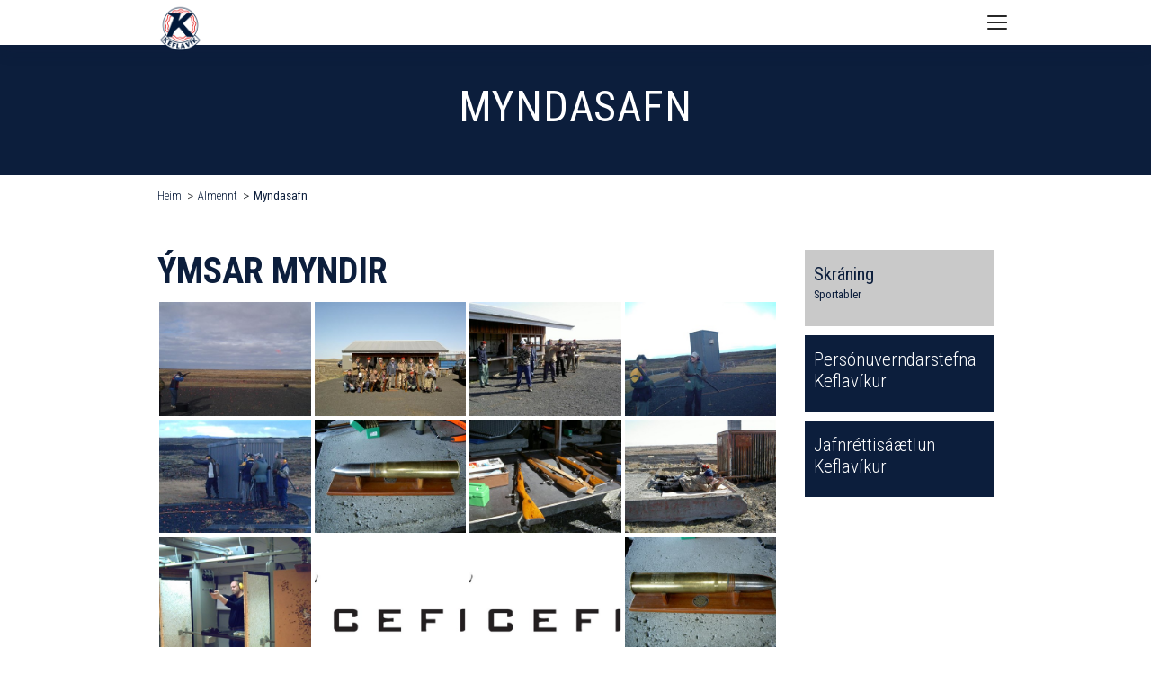

--- FILE ---
content_type: text/html; charset=UTF-8
request_url: https://skotdeild.keflavik.is/almennt/myndasafn/ymsar-myndir-1
body_size: 11546
content:
<!DOCTYPE html>
<html lang="is">
	<head>
		<meta charset="utf-8" />
		<meta http-equiv="X-UA-Compatible" content="IE=edge" />
		<meta name="format-detection" content="telephone=no" />
		<script src="https://kit.fontawesome.com/6ac72284ca.js" crossorigin="anonymous"></script>
		<link href="https://fonts.googleapis.com/css2?family=Roboto+Condensed:wght@300;400;700&family=Source+Sans+Pro:wght@400;600;700&display=swap" rel="stylesheet" />
<link rel="preload" as="font" href="/assets/fonts/keflavik.eot" type="font/eot" crossorigin="anonymous">
<link rel="preload" as="font" href="/assets/fonts/keflavik.woff" type="font/woff" crossorigin="anonymous">
<link rel="preload" as="font" href="/assets/fonts/keflavik.ttf" type="font/ttf" crossorigin="anonymous">
<link rel="preload" as="font" href="/assets/fonts/keflavik.sgv" type="font/svg" crossorigin="anonymous">
		<link rel="stylesheet" href="/assets/stylesheets/app.css" />
		<style>@media (min-width: 1300px){footer .float-xl-left {padding-right: 25px;}</style>
		<meta name="viewport" content="width=device-width,initial-scale=1" />

		<title>&#221;msar myndir - Skotdeild - Keflavík, íþrótta- og ungmennafélag</title>
<meta property="og:title" content="Ýmsar myndir">

	</head>
	<body>
		<div class="container-fluid header-section sticky">
			<header class="container">
				<div class="row">
					<div class="col-lg-12">
						<div class="logo">
							<a href="https://www.keflavik.is/"><img src="/assets/images/logo.png" alt="Keflavík, íþrótta- og ungmennafélag" /></a>
						</div>
<nav>
	<ul>

		<li>
			<a class="" href="http://www.keflavik.is/starfsemi">Félagið</a>
			<span class="mob-subnav-btn"><i class="fad fa-arrow-right" aria-hidden="true"></i></span>
			<div>
				<ul>
<li>
<span>Starfsemi</span>
<ul>
<li>
<a class="" href="http://www.keflavik.is/starfsemi/starfsfolk" target="_self">Starfsfólk</a>

</li>
<li>
<a class="" href="http://www.keflavik.is/starfsemi/adalstjorn" target="_self">Aðalstjórn</a>

</li>
<li>
<a class="" href="http://www.keflavik.is/starfsemi/eldri-stjornir" target="_self">Eldri stjórnir</a>

</li>
<li>
<a class="" href="http://www.keflavik.is/starfsemi/felagsheimili" target="_self">Félagsheimili</a>

</li>
<li>
<a class="" href="http://www.keflavik.is/starfsemi/fundargerdir" target="_self">Fundargerðir</a>

</li>
<li>
<a class="" href="http://www.keflavik.is/starfsemi/adalfundir" target="_self">Aðalfundir</a>

</li>
<li>
<a class="" href="http://www.keflavik.is/starfsemi/ithrottamenn-keflavikur" target="_self">Íþróttamenn Keflavíkur</a>

</li>
<li>
<a class="" href="http://www.keflavik.is/starfsemi/vidurkenningar" target="_self">Viðurkenningar</a>
<ul>
<li>
<a class="" href="http://www.keflavik.is/starfsemi/vidurkenningar/gullmerki-umfi" target="_self">Gullmerki UMFÍ</a>
</li>
<li>
<a class="" href="http://www.keflavik.is/starfsemi/vidurkenningar/starfsmerki-umfi" target="_self">Starfsmerki UMFÍ</a>
</li>
<li>
<a class="" href="http://www.keflavik.is/starfsemi/vidurkenningar/starfsbikar-keflavikur" target="_self">Starfsbikar Keflavíkur</a>
</li>
<li>
<a class="" href="http://www.keflavik.is/starfsemi/vidurkenningar/bronsmerki-keflavikur" target="_self">Bronsmerki Keflavíkur</a>
</li>
<li>
<a class="" href="http://www.keflavik.is/starfsemi/vidurkenningar/silfurmerki-keflavikur" target="_self">Silfurmerki Keflavíkur</a>
</li>
<li>
<a class="" href="http://www.keflavik.is/starfsemi/vidurkenningar/gullmerki-keflavikur" target="_self">Gullmerki Keflavíkur</a>
</li>
<li>
<a class="" href="http://www.keflavik.is/starfsemi/vidurkenningar/silfurheidursmerki-keflavikur" target="_self">Silfurheiðursmerki Keflavíkur</a>
</li>
<li>
<a class="" href="http://www.keflavik.is/starfsemi/vidurkenningar/gullheidursmerki-keflavikur" target="_self">Gullheiðursmerki Keflavíkur</a>
</li>
</ul>

</li>
</ul>

</li>
<li>
<span>Upplýsingar</span>
<ul>
<li>
<a class="" href="http://www.keflavik.is/upplysingar/log-og-reglur" target="_self">Lög og reglur</a>

</li>
<li>
<a class="" href="http://www.keflavik.is/upplysingar/vidbragdsaaetlun" target="_self">Viðbragðsáætlun</a>

</li>
<li>
<a class="" href="http://www.keflavik.is/upplysingar/vidbrogd-vid-ovedri" target="_self">Viðbrögð við óveðri</a>

</li>
<li>
<a class="" href="http://www.keflavik.is/upplysingar/eydublod" target="_self">Eyðublöð</a>

</li>
<li>
<a class="" href="http://www.keflavik.is/upplysingar/stefnur" target="_self">Stefnur</a>
<ul>
<li>
<a class="" href="http://www.keflavik.is/media/1/vidbragdsaaetlunithrotta-ogaeskulydsstarfs.pdf" target="_self">Viðbragðsáætlun íþrótta og æskulýðsstarfs</a>
</li>
<li>
<a class="" href="http://www.keflavik.is/media/1/sidareglur-keflavikur.pdf" target="_blank">Siðareglur Keflavíkur</a>
</li>
<li>
<a class="" href="http://www.keflavik.is/upplysingar/stefnur/stefna-i-kynferdismalum" target="_self">Stefna í kynferðismálum</a>
</li>
<li>
<a class="" href="http://www.keflavik.is/upplysingar/stefnur/https--isiis-fraedsla-kynferdisleg-areitni-og-ofbeldi-" target="_self">Jafnréttisstefna og áætlun</a>
</li>
</ul>

</li>
<li>
<a class="" href="http://www.keflavik.is/upplysingar/handbaekur" target="_self">Handbækur</a>

</li>
<li>
<a class="" href="http://www.keflavik.is/upplysingar/ithrottaslys" target="_self">Íþróttaslys</a>

</li>
<li>
<a class="" href="http://www.keflavik.is/upplysingar/tryggingamal" target="_self">Tryggingamál</a>

</li>
<li>
<a class="" href="http://www.keflavik.is/upplysingar/fjaraflanir" target="_self">Fjáraflanir</a>

</li>
</ul>

</li>
<li>
<span>Almennt</span>
<ul>
<li>
<a class="" href="http://www.keflavik.is/almennt/upplysingar-vardandi-skraningar-og-aefingagjold" target="_self">Upplýsingar varðandi skráningar og æfingagjöld</a>

</li>
<li>
<a class="" href="https://www.sportabler.com/shop/keflavik" target="_blank">Skráning iðkenda</a>

</li>
<li>
<a class="" href="http://www.keflavik.is/almennt/ithrotta--og-leikjaskoli" target="_self">Íþrótta- og leikjaskóli</a>

</li>
<li>
<a class="" href="http://www.keflavik.is/almennt/merki-felagsins" target="_self">Merki félagsins</a>

</li>
<li>
<a class="" href="http://www.keflavik.is/media/1/framtidarnefnd-keflavikur-skyrsla-framtidarnefndar-loka-skyrsla.pdf" target="_blank">Framtíðarsýn Kef 2014-2024</a>

</li>
<li>
<a class="" href="http://www.keflavik.is/almennt/jolablod-keflavikur" target="_self">Jólablöð Keflavíkur</a>

</li>
<li>
<a class="" href="http://www.keflavik.is/almennt/keflavikurlagid" target="_self">Keflavíkurlagið</a>

</li>
<li>
<a class="" href="http://www.keflavik.is/almennt/frettir" target="_self">Fréttir</a>

</li>
<li>
<a class="" href="http://www.keflavik.is/almennt/vidburdir" target="_self">Viðburðir</a>

</li>
<li>
<a class="" href="http://www.keflavik.is/almennt/myndasafn" target="_self">Myndasafn</a>

</li>
</ul>

</li>
</ul>

			</div>
		</li>
		<li>
			<a class="" href="http://badminton.keflavik.is/">Badminton</a>
			<span class="mob-subnav-btn"><i class="fad fa-arrow-right" aria-hidden="true"></i></span>
			<div>
				<ul>
<li>
<span>Um okkur</span>
<ul>
<li>
<a class="" href="http://badminton.keflavik.is/um-okkur/stjorn" target="_self">Stjórn</a>

</li>
<li>
<a class="" href="http://badminton.keflavik.is/um-okkur/thjalfarar" target="_self">Þjálfarar</a>

</li>
<li>
<a class="" href="http://badminton.keflavik.is/um-okkur/aefingatafla" target="_self">Æfingatafla</a>

</li>
<li>
<a class="" href="http://badminton.keflavik.is/um-okkur/tenglar" target="_self">Tenglar</a>

</li>
</ul>

</li>
<li>
<span>Almennt</span>
<ul>
<li>
<a class="" href="http://badminton.keflavik.is/almennt/frettir" target="_self">Fréttir</a>

</li>
</ul>

</li>
</ul>

			</div>
		</li>
		<li>
			<a class="" href="http://blak.keflavik.is/">Blak</a>
			<span class="mob-subnav-btn"><i class="fad fa-arrow-right" aria-hidden="true"></i></span>
			<div>
				<ul>
<li>
<span>Deildin</span>
<ul>
<li>
<a class="" href="http://blak.keflavik.is/deildin/stjorn" target="_self">Stjórn</a>

</li>
<li>
<a class="" href="http://blak.keflavik.is/deildin/aefingagjold" target="_self">Æfingagjöld</a>

</li>
<li>
<a class="" href="http://blak.keflavik.is/deildin/handbok" target="_self">Handbók</a>

</li>
<li>
<a class="" href="http://blak.keflavik.is/deildin/saga-deildarinnar" target="_self">Saga deildarinnar</a>

</li>
<li>
<a class="" href="http://blak.keflavik.is/deildin/tenglar" target="_self">Tenglar</a>

</li>
</ul>

</li>
<li>
<span>Almennt</span>
<ul>
<li>
<a class="" href="http://blak.keflavik.is/almennt/frettir" target="_self">Fréttir</a>

</li>
<li>
<a class="" href="http://blak.keflavik.is/almennt/aefingatafla" target="_self">Æfingatafla</a>

</li>
<li>
<a class="" href="http://blak.keflavik.is/almennt/myndasafn" target="_self">Myndasafn</a>

</li>
</ul>

</li>
</ul>

			</div>
		</li>
		<li>
			<a class="" href="http://fimleikar.keflavik.is/">Fimleikar</a>
			<span class="mob-subnav-btn"><i class="fad fa-arrow-right" aria-hidden="true"></i></span>
			<div class="subnav-l">
				<ul>
<li>
<span>Um okkur</span>
<ul>
<li>
<a class="" href="http://fimleikar.keflavik.is/um-okkur/stjorn" target="_self">Stjórn</a>

</li>
<li>
<a class="" href="http://fimleikar.keflavik.is/um-okkur/starfsfolk" target="_self">Starfsfólk</a>

</li>
<li>
<a class="" href="http://fimleikar.keflavik.is/um-okkur/thjalfarar" target="_self">Þjálfarar</a>

</li>
<li>
<a class="" href="http://fimleikar.keflavik.is/um-okkur/aefingatafla" target="_self">Æfingatafla</a>

</li>
</ul>

</li>
<li>
<span>Upplýsingar</span>
<ul>
<li>
<a class="" href="http://fimleikar.keflavik.is/upplysingar/leigja-sal-fyrir-afmaeli" target="_self">Leigja sal fyrir afmæli</a>

</li>
<li>
<a class="" href="http://fimleikar.keflavik.is/upplysingar/i-hvada-hop-skrai-eg-barnid-mitt" target="_self">Í hvaða hóp skrái ég barnið mitt</a>

</li>
<li>
<a class="" href="http://fimleikar.keflavik.is/upplysingar/starfsfolk-skrifstofu" target="_self">Starfsfólk skrifstofu</a>

</li>
<li>
<a class="" href="http://fimleikar.keflavik.is/upplysingar/ahaldafimleikar-kvenna" target="_self">Áhaldafimleikar Kvenna</a>

</li>
<li>
<a class="" href="http://fimleikar.keflavik.is/upplysingar/hopfimleikar" target="_self">Hópfimleikar</a>

</li>
</ul>

</li>
<li>
<span>Almennt</span>
<ul>
<li>
<a class="" href="https://fimleikadeildkeflavkur.smugmug.com/" target="_blank">Myndasíða Fimleikadeildar</a>

</li>
<li>
<a class="" href="http://fimleikar.keflavik.is/almennt/frettir" target="_self">Fréttir</a>

</li>
<li>
<a class="" href="http://fimleikar.keflavik.is/almennt/vidburdir" target="_self">Viðburðir</a>
<ul>
<li>
<a class="" href="http://fimleikar.keflavik.is/almennt/vidburdir/vidburdir" target="_self">Viðburðir</a>
</li>
</ul>

</li>
<li>
<a class="" href="http://fimleikar.keflavik.is/almennt/eldri-myndasofn" target="_self">Eldri myndasöfn</a>

</li>
</ul>

</li>
</ul>

			</div>
		</li>
		<li>
			<a class="" href="http://knattspyrna.keflavik.is/">Knattspyrna</a>
			<span class="mob-subnav-btn"><i class="fad fa-arrow-right" aria-hidden="true"></i></span>
			<div>
				<ul>
<li>
<span>Deildin</span>
<ul>
<li>
<a class="" href="http://knattspyrna.keflavik.is/deildin/knattspyrnudeild" target="_self">Knattspyrnudeild</a>

</li>
<li>
<a class="" href="http://knattspyrna.keflavik.is/deildin/stjorn" target="_self">Stjórn</a>

</li>
<li>
<a class="" href="http://knattspyrna.keflavik.is/deildin/formenn" target="_self">Formenn</a>

</li>
<li>
<a class="" href="http://knattspyrna.keflavik.is/deildin/vidurkenningar" target="_self">Viðurkenningar</a>
<ul>
<li>
<a class="" href="http://knattspyrna.keflavik.is/deildin/vidurkenningar/reglugerd" target="_self">Reglugerð</a>
</li>
</ul>

</li>
<li>
<a class="" href="http://knattspyrna.keflavik.is/deildin/uppeldisstarf" target="_self">Uppeldisstarf</a>

</li>
<li>
<a class="" href="http://knattspyrna.keflavik.is/deildin/jafnrettisstefna" target="_self">Jafnréttisstefna</a>

</li>
<li>
<a class="" href="http://knattspyrna.keflavik.is/deildin/fyrirmyndardeild-isi" target="_self">Fyrirmyndardeild ÍSÍ</a>

</li>
<li>
<a class="" href="http://knattspyrna.keflavik.is/deildin/getraunir-230" target="_self">Getraunir 230</a>
<ul>
<li>
<a class="" href="http://knattspyrna.keflavik.is/deildin/getraunir-230/reglur-getraunaleiks" target="_self">Reglur getraunaleiks</a>
</li>
</ul>

</li>
<li>
<a class="" href="http://knattspyrna.keflavik.is/deildin/arsreikningur" target="_self">Ársreikningur</a>

</li>
<li>
<a class="" href="http://knattspyrna.keflavik.is/deildin/keflavikurblad" target="_self">Keflavíkurblað</a>

</li>
</ul>

</li>
<li>
<span>Yngri flokkar</span>
<ul>
<li>
<a class="" href="http://knattspyrna.keflavik.is/yngri-flokkar/thjalfarar-yngri-flokka" target="_self">Þjálfarar yngri flokka</a>

</li>
<li>
<a class="" href="http://knattspyrna.keflavik.is/yngri-flokkar/upplysingar-og-skraning" target="_self">Upplýsingar og skráning</a>

</li>
<li>
<a class="" href="http://knattspyrna.keflavik.is/yngri-flokkar/aefingatafla" target="_self">Æfingatafla</a>

</li>
<li>
<a class="" href="http://knattspyrna.keflavik.is/yngri-flokkar/barna-og-unglingarad" target="_self">Barna og unglingaráð</a>

</li>
</ul>

</li>
<li>
<span>Meistaraflokkar </span>
<ul>
<li>
<a class="" href="http://knattspyrna.keflavik.is/meistaraflokkar/mfl-karla" target="_self">Mfl. karla</a>
<ul>
<li>
<a class="" href="http://knattspyrna.keflavik.is/meistaraflokkar/mfl-karla/tolfraedi" target="_self">Tölfræði</a>
</li>
<li>
<a class="" href="http://knattspyrna.keflavik.is/meistaraflokkar/mfl-karla/leikir" target="_self">Leikir</a>
</li>
</ul>

</li>
<li>
<a class="" href="http://knattspyrna.keflavik.is/meistaraflokkar/mfl-kvenna" target="_self">Mfl. kvenna</a>
<ul>
<li>
<a class="" href="http://knattspyrna.keflavik.is/meistaraflokkar/mfl-kvenna/tolfraedi" target="_self">Tölfræði</a>
</li>
<li>
<a class="" href="http://knattspyrna.keflavik.is/meistaraflokkar/mfl-kvenna/leikir" target="_self">Leikir</a>
</li>
</ul>

</li>
<li>
<a class="" href="http://knattspyrna.keflavik.is/meistaraflokkar/yngri-flokkar" target="_self">Yngri flokkar</a>
<ul>
<li>
<a class="" href="http://knattspyrna.keflavik.is/meistaraflokkar/yngri-flokkar/stefna---thjalfun" target="_self">Stefna - þjálfun</a>
</li>
<li>
<a class="" href="http://knattspyrna.keflavik.is/meistaraflokkar/yngri-flokkar/thjalfarar" target="_self">Þjálfarar</a>
</li>
<li>
<a class="" href="http://knattspyrna.keflavik.is/meistaraflokkar/yngri-flokkar/upplysingar-og-skraning" target="_self">Upplýsingar og skráning</a>
</li>
<li>
<a class="" href="http://knattspyrna.keflavik.is/meistaraflokkar/yngri-flokkar/aefingatafla" target="_self">Æfingatafla</a>
</li>
<li>
<a class="" href="http://knattspyrna.keflavik.is/meistaraflokkar/yngri-flokkar/barna--og-unglingarad" target="_self">Barna- og unglingaráð</a>
</li>
</ul>

</li>
</ul>

</li>
<li>
<span>Almennt</span>
<ul>
<li>
<a class="" href="http://knattspyrna.keflavik.is/almennt/frettir" target="_self">Fréttir</a>

</li>
<li>
<a class="" href="http://knattspyrna.keflavik.is/almennt/vidburdir" target="_self">Viðburðir</a>

</li>
<li>
<a class="" href="http://knattspyrna.keflavik.is/almennt/myndasafn" target="_self">Myndasafn</a>

</li>
</ul>

</li>
</ul>

			</div>
		</li>
		<li>
			<a class="" href="http://korfubolti.keflavik.is/">Körfubolti</a>
			<span class="mob-subnav-btn"><i class="fad fa-arrow-right" aria-hidden="true"></i></span>
			<div>
				<ul>
<li>
<span>Deildin</span>
<ul>
<li>
<a class="" href="http://korfubolti.keflavik.is/deildin/fyrirmyndafelag-isi" target="_self">Fyrirmyndafélag ÍSÍ</a>

</li>
<li>
<a class="" href="http://korfubolti.keflavik.is/deildin/thjalfarar" target="_self">Þjálfarar</a>

</li>
<li>
<a class="" href="http://korfubolti.keflavik.is/deildin/stjorn" target="_self">Stjórn</a>

</li>
</ul>

</li>
<li>
<span>Yngri flokkar</span>
<ul>
<li>
<a class="" href="http://korfubolti.keflavik.is/yngri-flokkar/buningar" target="_self">Búningar</a>

</li>
<li>
<a class="" href="http://korfubolti.keflavik.is/yngri-flokkar/skraning-idkenda" target="_self">Skráning iðkenda</a>

</li>
<li>
<a class="" href="http://korfubolti.keflavik.is/media/6/aefingar2526.pdf" target="_blank">Æfingatafla yngri flokka</a>

</li>
<li>
<a class="" href="http://korfubolti.keflavik.is/yngri-flokkar/barna-og-unglingarad" target="_self">Barna og unglingaráð</a>

</li>
</ul>

</li>
<li>
<span>Meistaraflokkar</span>

</li>
<li>
<span>Upplýsingar</span>
<ul>
<li>
<a class="" href="http://korfubolti.keflavik.is/upplysingar/tolfraedi" target="_self">Tölfræði</a>

</li>
<li>
<a class="" href="http://korfubolti.keflavik.is/upplysingar/karfa-a-netinu" target="_self">Karfa á netinu</a>

</li>
<li>
<a class="" href="http://korfubolti.keflavik.is/upplysingar/arangur-i-keppni" target="_self">Árangur í keppni</a>

</li>
</ul>

</li>
<li>
<span>Almennt</span>
<ul>
<li>
<a class="" href="http://korfubolti.keflavik.is/almennt/frettir" target="_self">Fréttir</a>

</li>
<li>
<a class="" href="http://korfubolti.keflavik.is/almennt/vidburdir" target="_self">Viðburðir</a>

</li>
<li>
<a class="" href="http://korfubolti.keflavik.is/almennt/myndasafn" target="_self">Myndasafn</a>

</li>
<li>
<a class="" href="http://korfubolti.keflavik.is/almennt/keflavik-tv" target="_self">Keflavík TV</a>

</li>
</ul>

</li>
</ul>

			</div>
		</li>
		<li>
			<a class="" href="http://rafithrottir.keflavik.is/">Rafíþróttir</a>
			<span class="mob-subnav-btn"><i class="fad fa-arrow-right" aria-hidden="true"></i></span>
			<div>
				<ul>
<li>
<span>Upplýsingar</span>
<ul>
<li>
<a class="" href="http://rafithrottir.keflavik.is/upplysingar/leiga-a-sal" target="_self">Leiga á sal</a>

</li>
<li>
<a class="" href="http://rafithrottir.keflavik.is/upplysingar/stjorn" target="_self">Stjórn</a>

</li>
<li>
<a class="" href="http://rafithrottir.keflavik.is/upplysingar/frettir" target="_self">Fréttir</a>

</li>
</ul>

</li>
<li>
<span>Um deildina</span>
<ul>
<li>
<a class="" href="http://rafithrottir.keflavik.is/um-deildina/aefingatafla" target="_self">Æfingatafla</a>

</li>
<li>
<a class="" href="http://rafithrottir.keflavik.is/um-deildina/vidburdir" target="_self">Viðburðir</a>

</li>
<li>
<a class="" href="http://rafithrottir.keflavik.is/um-deildina/myndasafn" target="_self">Myndasafn</a>

</li>
<li>
<a class="" href="http://rafithrottir.keflavik.is/um-deildina/myndbond" target="_self">Myndbönd</a>

</li>
</ul>

</li>
</ul>

			</div>
		</li>		
		<li>
			<a class="active current" href="http://skotdeild.keflavik.is/">Skotdeild</a>
			<span class="mob-subnav-btn"><i class="fad fa-arrow-right" aria-hidden="true"></i></span>
			<div>
				<ul>
<li>
<span>Deildin</span>
<ul>
<li>
<a class="" href="http://skotdeild.keflavik.is/deildin/stjorn" target="_self">Stjórn</a>

</li>
<li>
<a class="" href="http://skotdeild.keflavik.is/deildin/aefingar" target="_self">Æfingar</a>

</li>
<li>
<a class="" href="http://skotdeild.keflavik.is/deildin/saekja-um-adild" target="_self">Sækja um aðild</a>

</li>
</ul>

</li>
<li>
<span>Upplýsingar</span>
<ul>
<li>
<a class="" href="http://skotdeild.keflavik.is/upplysingar/adgengi-ad-skotsvaedi-i-hofnum" target="_self">Aðgengi að skotsvæði í Höfnum</a>

</li>
<li>
<a class="" href="http://skotdeild.keflavik.is/upplysingar/almennar-upplysingar" target="_self">Almennar upplýsingar</a>

</li>
<li>
<a class="" href="http://skotdeild.keflavik.is/upplysingar/skotprof" target="_self">Skotpróf</a>

</li>
<li>
<a class="" href="https://holfuy.com/en/weather/965/" target="_blank">Veðurstöðin</a>

</li>
</ul>

</li>
<li>
<span>Almennt</span>
<ul>
<li>
<a class="" href="http://skotdeild.keflavik.is/almennt/frettir" target="_self">Fréttir</a>

</li>
<li>
<a class="" href="http://skotdeild.keflavik.is/almennt/myndbond" target="_self">Myndbönd</a>

</li>
</ul>

</li>
</ul>

			</div>
		</li>
		<li>
			<a class="" href="http://sund.keflavik.is/">Sund</a>
			<span class="mob-subnav-btn"><i class="fad fa-arrow-right" aria-hidden="true"></i></span>
			<div>
				<ul>
<li>
<span>Um okkur</span>
<ul>
<li>
<a class="" href="http://sund.keflavik.is/um-okkur/markmid" target="_self">Markmið</a>

</li>
<li>
<a class="" href="http://sund.keflavik.is/um-okkur/stjorn-sk" target="_self">Stjórn SK</a>

</li>
<li>
<a class="" href="http://sund.keflavik.is/um-okkur/sundrad-irb" target="_self">Sundráð ÍRB</a>

</li>
<li>
<a class="" href="http://sund.keflavik.is/um-okkur/thjalfarar" target="_self">Þjálfarar</a>

</li>
<li>
<a class="" href="http://sund.keflavik.is/um-okkur/studningshopur" target="_self">Stuðningshópur</a>

</li>
<li>
<a class="" href="http://sund.keflavik.is/um-okkur/sundlaugarnar" target="_self">Sundlaugarnar</a>

</li>
<li>
<a class="" href="http://sund.keflavik.is/um-okkur/frettir" target="_self">Fréttir</a>

</li>
<li>
<a class="" href="http://sund.keflavik.is/um-okkur/vidburdir" target="_self">Viðburðir</a>

</li>
</ul>

</li>
<li>
<span>Vertu með</span>
<ul>
<li>
<a class="" href="http://sund.keflavik.is/vertu-med/aefingatoflur" target="_self">Æfingatöflur</a>

</li>
<li>
<a class="" href="http://sund.keflavik.is/vertu-med/gjaldskra" target="_self">Gjaldskrá</a>

</li>
<li>
<a class="" href="https://www.sportabler.com/shop/sundradirb/sund " target="_blank">Rafræn skráning</a>

</li>
<li>
<a class="" href="http://sund.keflavik.is/vertu-med/sundhopar-irb" target="_self">Sundhópar ÍRB</a>

</li>
</ul>

</li>
<li>
<span>Hagnýtt fyrir alla</span>
<ul>
<li>
<a class="" href="http://sund.keflavik.is/hagnytt-fyrir-alla/dagatal-irb" target="_self">Dagatal ÍRB</a>

</li>
<li>
<a class="" href="http://sund.keflavik.is/hagnytt-fyrir-alla/frettabref" target="_self">Fréttabréf</a>

</li>
<li>
<a class="" href="http://sund.keflavik.is/hagnytt-fyrir-alla/buningar-og-bunadur" target="_self">Búningar og búnaður</a>

</li>
<li>
<a class="" href="http://sund.keflavik.is/hagnytt-fyrir-alla/video" target="_self">Vídeó</a>

</li>
<li>
<a class="" href="http://sund.keflavik.is/hagnytt-fyrir-alla/studningur-vid-verkefni" target="_self">Stuðningur við verkefni</a>

</li>
<li>
<a class="" href="http://sund.keflavik.is/hagnytt-fyrir-alla/fjaraflanir" target="_self">Fjáraflanir</a>

</li>
<li>
<a class="" href="http://sund.keflavik.is/hagnytt-fyrir-alla/tenglar" target="_self">Tenglar</a>

</li>
<li>
<a class="" href="http://sund.keflavik.is/hagnytt-fyrir-alla/grunur-um-einelti" target="_self">Grunur um einelti</a>

</li>
<li>
<a class="" href="http://sund.keflavik.is/media/8/anti-dopingisl.pdf" target="_blank">Forvarnir gegn lyfjamisnotkun</a>

</li>
<li>
<a class="" href="http://sund.keflavik.is/media/8/naeringradisl.pdf" target="_blank">Næring-grunnupplýsingar</a>

</li>
</ul>

</li>
<li>
<span>Keppni</span>
<ul>
<li>
<a class="" href="http://sund.keflavik.is/keppni/motayfirlit-2025-2026" target="_self">Mótayfirlit 2025-2026</a>

</li>
<li>
<a class="" href="http://sund.keflavik.is/keppni/met" target="_self">Met</a>

</li>
<li>
<a class="" href="http://sund.keflavik.is/keppni/lagmork" target="_self">Lágmörk</a>

</li>
<li>
<a class="" href="http://sund.keflavik.is/keppni/urslit-mota-sem-irb-heldur" target="_self">Úrslit móta sem ÍRB heldur</a>

</li>
<li>
<a class="" href="http://sund.keflavik.is/keppni/urslit-sundmanna-irb" target="_self">Úrslit sundmanna ÍRB</a>

</li>
</ul>

</li>
</ul>

			</div>
		</li>
		<li>
			<a class="" href="http://taekwondo.keflavik.is/">Taekwondo</a>
			<span class="mob-subnav-btn"><i class="fad fa-arrow-right" aria-hidden="true"></i></span>
			<div>
				<ul>
<li>
<span>Deildin</span>
<ul>
<li>
<a class="" href="http://taekwondo.keflavik.is/deildin/hvad-er-taekwondo" target="_self">Hvað er Taekwondo?</a>

</li>
<li>
<a class="" href="http://taekwondo.keflavik.is/deildin/belti-og-gradanir" target="_self">Belti og gráðanir</a>

</li>
<li>
<a class="" href="http://taekwondo.keflavik.is/deildin/aefingatafla" target="_self">Æfingatafla</a>

</li>
<li>
<a class="" href="http://taekwondo.keflavik.is/deildin/dagatal" target="_self">Dagatal</a>

</li>
<li>
<a class="" href="http://taekwondo.keflavik.is/deildin/reglur-i-dojang" target="_self">Reglur í Dojang</a>

</li>
<li>
<a class="" href="http://taekwondo.keflavik.is/deildin/hagnytar-upplysingar" target="_self">Hagnýtar upplýsingar</a>

</li>
<li>
<a class="" href="http://taekwondo.keflavik.is/deildin/stefna-deildarinnar" target="_self">Stefna deildarinnar</a>

</li>
<li>
<a class="" href="http://taekwondo.keflavik.is/deildin/andlegi-thatturinn" target="_self">Andlegi þátturinn</a>

</li>
<li>
<a class="" href="http://taekwondo.keflavik.is/deildin/tkd-eidurinn" target="_self">TKD eiðurinn</a>

</li>
<li>
<a class="" href="http://taekwondo.keflavik.is/deildin/hlifar" target="_self">Hlífar</a>

</li>
<li>
<a class="" href="http://taekwondo.keflavik.is/deildin/form-og-taekni" target="_self">Form og tækni</a>

</li>
<li>
<a class="" href="http://taekwondo.keflavik.is/deildin/mot-og-keppni" target="_self">Mót og keppni</a>

</li>
<li>
<a class="" href="http://taekwondo.keflavik.is/deildin/algengar-spurningar" target="_self">Algengar spurningar</a>

</li>
<li>
<a class="" href="http://taekwondo.keflavik.is/deildin/tenglar" target="_self">Tenglar</a>

</li>
<li>
<a class="" href="http://taekwondo.keflavik.is/deildin/myndbond" target="_self">Myndbönd</a>

</li>
<li>
<a class="" href="http://taekwondo.keflavik.is/deildin/frettagreinar" target="_self">Fréttagreinar</a>

</li>
<li>
<a class="" href="http://taekwondo.keflavik.is/deildin/rannsoknir" target="_self">Rannsóknir</a>

</li>
<li>
<a class="" href="http://taekwondo.keflavik.is/deildin/verkfaeri" target="_self">Verkfæri</a>

</li>
<li>
<a class="" href="http://taekwondo.keflavik.is/deildin/styrkveitingar" target="_self">Styrkveitingar</a>

</li>
<li>
<a class="" href="http://taekwondo.keflavik.is/deildin/baeklingar-fyrir-idkendur-og-foreldra" target="_self">Bæklingar fyrir iðkendur og foreldra</a>

</li>
<li>
<a class="" href="http://taekwondo.keflavik.is/deildin/einkathjalfun" target="_self">Einkaþjálfun</a>

</li>
<li>
<a class="" href="http://taekwondo.keflavik.is/deildin/stjornuprof" target="_self">Stjörnupróf</a>

</li>
</ul>

</li>
<li>
<span>Um okkur</span>
<ul>
<li>
<a class="" href="http://taekwondo.keflavik.is/um-okkur/skraning" target="_self">Skráning</a>

</li>
<li>
<a class="" href="http://taekwondo.keflavik.is/um-okkur/um-aefingar" target="_self">Um æfingar</a>

</li>
<li>
<a class="" href="http://taekwondo.keflavik.is/um-okkur/thjalfarar" target="_self">Þjálfarar</a>

</li>
<li>
<a class="" href="http://taekwondo.keflavik.is/um-okkur/saga-deildarinnar" target="_self">Saga deildarinnar</a>

</li>
<li>
<a class="" href="http://taekwondo.keflavik.is/um-okkur/stjorn" target="_self">Stjórn</a>

</li>
</ul>

</li>
<li>
<span>Almennt</span>
<ul>
<li>
<a class="" href="http://taekwondo.keflavik.is/almennt/aefingatafla" target="_self">Æfingatafla</a>

</li>
<li>
<a class="" href="http://taekwondo.keflavik.is/almennt/frettir" target="_self">Fréttir</a>

</li>
<li>
<a class="" href="http://taekwondo.keflavik.is/almennt/vidburdir" target="_self">Viðburðir</a>

</li>
<li>
<a class="" href="http://taekwondo.keflavik.is/almennt/myndasafn" target="_self">Myndasafn</a>

</li>
<li>
<a class="" href="http://taekwondo.keflavik.is/almennt/myndbond" target="_self">Myndbönd</a>

</li>
</ul>

</li>
</ul>

			</div>
		</li>
		<li class="mobile-hide">
			<a href="#" class="search-link"><i class="fad fa-search" aria-hidden="true"></i></a>
			<div class="search-form">
				<form action="https://www.keflavik.is/leita" method="get">
					<input name="q" type="text"><button class="btn btn-sm">Leita</button>
				</form>
			</div>
		</li>
	</ul>
</nav>
					</div>
					<div>
						<a class="mobile-toggler d-xl-none" href="javascript:void(0)"><span></span> <span></span> <span></span> <span></span></a>
					</div>
				</div>
			</header>
		</div>
		<main role="main">
			<div class="container-fluid bg-darkblue">
				<div class="container">
					<div class="row">
						<div class="col-lg-12 header-text">
							<h1>Myndasafn</h1>  
						</div>
					</div>
				</div>
			</div>
<div class="container breadcrumbs">
	<ul>
		<li><a href="/">Heim</a></li>
			<li><a href="/almennt/frettir" >Almennt</a></li>
			<li><a href="/almennt/myndasafn" >Myndasafn</a></li>
	</ul>
</div> 
			<div class="container pt-5">
				<div class="row">
					<div class="col-lg-9" data-dr-type="section" data-dr-name="body">
						



	<div class="container-fluid gallery">
		<div class="row no-gutters">
			<h2>&#221;msar myndir</h2>
		</div>
		<div class="row no-gutters">
				<div class="col-lg-3 col-md-4 col-sm-6 gallery-item" data-animate="fadeIn" data-delay="0.3s">
					<a data-fancybox="gallery" href="/media/7/165141-medium.jpg" title="">
						<picture class="w-100">
							<source srcset="/media/7/165141-medium.jpg?scale=both&amp;mode=crop&amp;autorotate=true&amp;w=410&amp;h=308" media="(min-width: 992px)" />
							<source srcset="/media/7/165141-medium.jpg?scale=both&amp;mode=crop&amp;autorotate=true&amp;w=410&amp;h=230" media="(min-width: 480px)" />
							<img src="/media/7/165141-medium.jpg?scale=both&amp;mode=crop&amp;autorotate=true&amp;w=410&amp;h=308" alt="" />
						</picture>
					</a>
				</div>
				<div class="col-lg-3 col-md-4 col-sm-6 gallery-item" data-animate="fadeIn" data-delay="0.3s">
					<a data-fancybox="gallery" href="/media/7/165152-medium.jpg" title="">
						<picture class="w-100">
							<source srcset="/media/7/165152-medium.jpg?scale=both&amp;mode=crop&amp;autorotate=true&amp;w=410&amp;h=308" media="(min-width: 992px)" />
							<source srcset="/media/7/165152-medium.jpg?scale=both&amp;mode=crop&amp;autorotate=true&amp;w=410&amp;h=230" media="(min-width: 480px)" />
							<img src="/media/7/165152-medium.jpg?scale=both&amp;mode=crop&amp;autorotate=true&amp;w=410&amp;h=308" alt="" />
						</picture>
					</a>
				</div>
				<div class="col-lg-3 col-md-4 col-sm-6 gallery-item" data-animate="fadeIn" data-delay="0.3s">
					<a data-fancybox="gallery" href="/media/7/165163-medium.jpg" title="">
						<picture class="w-100">
							<source srcset="/media/7/165163-medium.jpg?scale=both&amp;mode=crop&amp;autorotate=true&amp;w=410&amp;h=308" media="(min-width: 992px)" />
							<source srcset="/media/7/165163-medium.jpg?scale=both&amp;mode=crop&amp;autorotate=true&amp;w=410&amp;h=230" media="(min-width: 480px)" />
							<img src="/media/7/165163-medium.jpg?scale=both&amp;mode=crop&amp;autorotate=true&amp;w=410&amp;h=308" alt="" />
						</picture>
					</a>
				</div>
				<div class="col-lg-3 col-md-4 col-sm-6 gallery-item" data-animate="fadeIn" data-delay="0.3s">
					<a data-fancybox="gallery" href="/media/7/16517pict0006-medium.jpg" title="">
						<picture class="w-100">
							<source srcset="/media/7/16517pict0006-medium.jpg?scale=both&amp;mode=crop&amp;autorotate=true&amp;w=410&amp;h=308" media="(min-width: 992px)" />
							<source srcset="/media/7/16517pict0006-medium.jpg?scale=both&amp;mode=crop&amp;autorotate=true&amp;w=410&amp;h=230" media="(min-width: 480px)" />
							<img src="/media/7/16517pict0006-medium.jpg?scale=both&amp;mode=crop&amp;autorotate=true&amp;w=410&amp;h=308" alt="" />
						</picture>
					</a>
				</div>
				<div class="col-lg-3 col-md-4 col-sm-6 gallery-item" data-animate="fadeIn" data-delay="0.3s">
					<a data-fancybox="gallery" href="/media/7/16518pict0017-medium.jpg" title="">
						<picture class="w-100">
							<source srcset="/media/7/16518pict0017-medium.jpg?scale=both&amp;mode=crop&amp;autorotate=true&amp;w=410&amp;h=308" media="(min-width: 992px)" />
							<source srcset="/media/7/16518pict0017-medium.jpg?scale=both&amp;mode=crop&amp;autorotate=true&amp;w=410&amp;h=230" media="(min-width: 480px)" />
							<img src="/media/7/16518pict0017-medium.jpg?scale=both&amp;mode=crop&amp;autorotate=true&amp;w=410&amp;h=308" alt="" />
						</picture>
					</a>
				</div>
				<div class="col-lg-3 col-md-4 col-sm-6 gallery-item" data-animate="fadeIn" data-delay="0.3s">
					<a data-fancybox="gallery" href="/media/7/16519pict0553-medium.jpg" title="">
						<picture class="w-100">
							<source srcset="/media/7/16519pict0553-medium.jpg?scale=both&amp;mode=crop&amp;autorotate=true&amp;w=410&amp;h=308" media="(min-width: 992px)" />
							<source srcset="/media/7/16519pict0553-medium.jpg?scale=both&amp;mode=crop&amp;autorotate=true&amp;w=410&amp;h=230" media="(min-width: 480px)" />
							<img src="/media/7/16519pict0553-medium.jpg?scale=both&amp;mode=crop&amp;autorotate=true&amp;w=410&amp;h=308" alt="" />
						</picture>
					</a>
				</div>
				<div class="col-lg-3 col-md-4 col-sm-6 gallery-item" data-animate="fadeIn" data-delay="0.3s">
					<a data-fancybox="gallery" href="/media/7/16520pict0559-medium.jpg" title="">
						<picture class="w-100">
							<source srcset="/media/7/16520pict0559-medium.jpg?scale=both&amp;mode=crop&amp;autorotate=true&amp;w=410&amp;h=308" media="(min-width: 992px)" />
							<source srcset="/media/7/16520pict0559-medium.jpg?scale=both&amp;mode=crop&amp;autorotate=true&amp;w=410&amp;h=230" media="(min-width: 480px)" />
							<img src="/media/7/16520pict0559-medium.jpg?scale=both&amp;mode=crop&amp;autorotate=true&amp;w=410&amp;h=308" alt="" />
						</picture>
					</a>
				</div>
				<div class="col-lg-3 col-md-4 col-sm-6 gallery-item" data-animate="fadeIn" data-delay="0.3s">
					<a data-fancybox="gallery" href="/media/7/16521pict0561-medium.jpg" title="">
						<picture class="w-100">
							<source srcset="/media/7/16521pict0561-medium.jpg?scale=both&amp;mode=crop&amp;autorotate=true&amp;w=410&amp;h=308" media="(min-width: 992px)" />
							<source srcset="/media/7/16521pict0561-medium.jpg?scale=both&amp;mode=crop&amp;autorotate=true&amp;w=410&amp;h=230" media="(min-width: 480px)" />
							<img src="/media/7/16521pict0561-medium.jpg?scale=both&amp;mode=crop&amp;autorotate=true&amp;w=410&amp;h=308" alt="" />
						</picture>
					</a>
				</div>
				<div class="col-lg-3 col-md-4 col-sm-6 gallery-item" data-animate="fadeIn" data-delay="0.3s">
					<a data-fancybox="gallery" href="/media/7/18709pict00055.jpg" title="">
						<picture class="w-100">
							<source srcset="/media/7/18709pict00055.jpg?scale=both&amp;mode=crop&amp;autorotate=true&amp;w=410&amp;h=308" media="(min-width: 992px)" />
							<source srcset="/media/7/18709pict00055.jpg?scale=both&amp;mode=crop&amp;autorotate=true&amp;w=410&amp;h=230" media="(min-width: 480px)" />
							<img src="/media/7/18709pict00055.jpg?scale=both&amp;mode=crop&amp;autorotate=true&amp;w=410&amp;h=308" alt="" />
						</picture>
					</a>
				</div>
				<div class="col-lg-3 col-md-4 col-sm-6 gallery-item" data-animate="fadeIn" data-delay="0.3s">
					<a data-fancybox="gallery" href="/media/7/22411icefin-logo.jpg" title="">
						<picture class="w-100">
							<source srcset="/media/7/22411icefin-logo.jpg?scale=both&amp;mode=crop&amp;autorotate=true&amp;w=410&amp;h=308" media="(min-width: 992px)" />
							<source srcset="/media/7/22411icefin-logo.jpg?scale=both&amp;mode=crop&amp;autorotate=true&amp;w=410&amp;h=230" media="(min-width: 480px)" />
							<img src="/media/7/22411icefin-logo.jpg?scale=both&amp;mode=crop&amp;autorotate=true&amp;w=410&amp;h=308" alt="" />
						</picture>
					</a>
				</div>
				<div class="col-lg-3 col-md-4 col-sm-6 gallery-item" data-animate="fadeIn" data-delay="0.3s">
					<a data-fancybox="gallery" href="/media/7/22412icefin-logo.jpg" title="">
						<picture class="w-100">
							<source srcset="/media/7/22412icefin-logo.jpg?scale=both&amp;mode=crop&amp;autorotate=true&amp;w=410&amp;h=308" media="(min-width: 992px)" />
							<source srcset="/media/7/22412icefin-logo.jpg?scale=both&amp;mode=crop&amp;autorotate=true&amp;w=410&amp;h=230" media="(min-width: 480px)" />
							<img src="/media/7/22412icefin-logo.jpg?scale=both&amp;mode=crop&amp;autorotate=true&amp;w=410&amp;h=308" alt="" />
						</picture>
					</a>
				</div>
				<div class="col-lg-3 col-md-4 col-sm-6 gallery-item" data-animate="fadeIn" data-delay="0.3s">
					<a data-fancybox="gallery" href="/media/7/23688pict0554.jpg" title="">
						<picture class="w-100">
							<source srcset="/media/7/23688pict0554.jpg?scale=both&amp;mode=crop&amp;autorotate=true&amp;w=410&amp;h=308" media="(min-width: 992px)" />
							<source srcset="/media/7/23688pict0554.jpg?scale=both&amp;mode=crop&amp;autorotate=true&amp;w=410&amp;h=230" media="(min-width: 480px)" />
							<img src="/media/7/23688pict0554.jpg?scale=both&amp;mode=crop&amp;autorotate=true&amp;w=410&amp;h=308" alt="" />
						</picture>
					</a>
				</div>
				<div class="col-lg-3 col-md-4 col-sm-6 gallery-item" data-animate="fadeIn" data-delay="0.3s">
					<a data-fancybox="gallery" href="/media/7/25165a35.png" title="">
						<picture class="w-100">
							<source srcset="/media/7/25165a35.png?scale=both&amp;mode=crop&amp;autorotate=true&amp;w=410&amp;h=308" media="(min-width: 992px)" />
							<source srcset="/media/7/25165a35.png?scale=both&amp;mode=crop&amp;autorotate=true&amp;w=410&amp;h=230" media="(min-width: 480px)" />
							<img src="/media/7/25165a35.png?scale=both&amp;mode=crop&amp;autorotate=true&amp;w=410&amp;h=308" alt="" />
						</picture>
					</a>
				</div>
				<div class="col-lg-3 col-md-4 col-sm-6 gallery-item" data-animate="fadeIn" data-delay="0.3s">
					<a data-fancybox="gallery" href="/media/7/25166a35.png" title="">
						<picture class="w-100">
							<source srcset="/media/7/25166a35.png?scale=both&amp;mode=crop&amp;autorotate=true&amp;w=410&amp;h=308" media="(min-width: 992px)" />
							<source srcset="/media/7/25166a35.png?scale=both&amp;mode=crop&amp;autorotate=true&amp;w=410&amp;h=230" media="(min-width: 480px)" />
							<img src="/media/7/25166a35.png?scale=both&amp;mode=crop&amp;autorotate=true&amp;w=410&amp;h=308" alt="" />
						</picture>
					</a>
				</div>
				<div class="col-lg-3 col-md-4 col-sm-6 gallery-item" data-animate="fadeIn" data-delay="0.3s">
					<a data-fancybox="gallery" href="/media/7/26021682goldesportingsmaxi.jpg" title="">
						<picture class="w-100">
							<source srcset="/media/7/26021682goldesportingsmaxi.jpg?scale=both&amp;mode=crop&amp;autorotate=true&amp;w=410&amp;h=308" media="(min-width: 992px)" />
							<source srcset="/media/7/26021682goldesportingsmaxi.jpg?scale=both&amp;mode=crop&amp;autorotate=true&amp;w=410&amp;h=230" media="(min-width: 480px)" />
							<img src="/media/7/26021682goldesportingsmaxi.jpg?scale=both&amp;mode=crop&amp;autorotate=true&amp;w=410&amp;h=308" alt="" />
						</picture>
					</a>
				</div>
				<div class="col-lg-3 col-md-4 col-sm-6 gallery-item" data-animate="fadeIn" data-delay="0.3s">
					<a data-fancybox="gallery" href="/media/7/3085020080531img0446.jpg" title="">
						<picture class="w-100">
							<source srcset="/media/7/3085020080531img0446.jpg?scale=both&amp;mode=crop&amp;autorotate=true&amp;w=410&amp;h=308" media="(min-width: 992px)" />
							<source srcset="/media/7/3085020080531img0446.jpg?scale=both&amp;mode=crop&amp;autorotate=true&amp;w=410&amp;h=230" media="(min-width: 480px)" />
							<img src="/media/7/3085020080531img0446.jpg?scale=both&amp;mode=crop&amp;autorotate=true&amp;w=410&amp;h=308" alt="" />
						</picture>
					</a>
				</div>
				<div class="col-lg-3 col-md-4 col-sm-6 gallery-item" data-animate="fadeIn" data-delay="0.3s">
					<a data-fancybox="gallery" href="/media/7/3084920080531img0493.jpg" title="">
						<picture class="w-100">
							<source srcset="/media/7/3084920080531img0493.jpg?scale=both&amp;mode=crop&amp;autorotate=true&amp;w=410&amp;h=308" media="(min-width: 992px)" />
							<source srcset="/media/7/3084920080531img0493.jpg?scale=both&amp;mode=crop&amp;autorotate=true&amp;w=410&amp;h=230" media="(min-width: 480px)" />
							<img src="/media/7/3084920080531img0493.jpg?scale=both&amp;mode=crop&amp;autorotate=true&amp;w=410&amp;h=308" alt="" />
						</picture>
					</a>
				</div>
				<div class="col-lg-3 col-md-4 col-sm-6 gallery-item" data-animate="fadeIn" data-delay="0.3s">
					<a data-fancybox="gallery" href="/media/7/3084820080531img0496.jpg" title="">
						<picture class="w-100">
							<source srcset="/media/7/3084820080531img0496.jpg?scale=both&amp;mode=crop&amp;autorotate=true&amp;w=410&amp;h=308" media="(min-width: 992px)" />
							<source srcset="/media/7/3084820080531img0496.jpg?scale=both&amp;mode=crop&amp;autorotate=true&amp;w=410&amp;h=230" media="(min-width: 480px)" />
							<img src="/media/7/3084820080531img0496.jpg?scale=both&amp;mode=crop&amp;autorotate=true&amp;w=410&amp;h=308" alt="" />
						</picture>
					</a>
				</div>
				<div class="col-lg-3 col-md-4 col-sm-6 gallery-item" data-animate="fadeIn" data-delay="0.3s">
					<a data-fancybox="gallery" href="/media/7/30854img0368.jpg" title="">
						<picture class="w-100">
							<source srcset="/media/7/30854img0368.jpg?scale=both&amp;mode=crop&amp;autorotate=true&amp;w=410&amp;h=308" media="(min-width: 992px)" />
							<source srcset="/media/7/30854img0368.jpg?scale=both&amp;mode=crop&amp;autorotate=true&amp;w=410&amp;h=230" media="(min-width: 480px)" />
							<img src="/media/7/30854img0368.jpg?scale=both&amp;mode=crop&amp;autorotate=true&amp;w=410&amp;h=308" alt="" />
						</picture>
					</a>
				</div>
				<div class="col-lg-3 col-md-4 col-sm-6 gallery-item" data-animate="fadeIn" data-delay="0.3s">
					<a data-fancybox="gallery" href="/media/7/30855img0370.jpg" title="">
						<picture class="w-100">
							<source srcset="/media/7/30855img0370.jpg?scale=both&amp;mode=crop&amp;autorotate=true&amp;w=410&amp;h=308" media="(min-width: 992px)" />
							<source srcset="/media/7/30855img0370.jpg?scale=both&amp;mode=crop&amp;autorotate=true&amp;w=410&amp;h=230" media="(min-width: 480px)" />
							<img src="/media/7/30855img0370.jpg?scale=both&amp;mode=crop&amp;autorotate=true&amp;w=410&amp;h=308" alt="" />
						</picture>
					</a>
				</div>
				<div class="col-lg-3 col-md-4 col-sm-6 gallery-item" data-animate="fadeIn" data-delay="0.3s">
					<a data-fancybox="gallery" href="/media/7/31325copy-of-img5859.jpg" title="">
						<picture class="w-100">
							<source srcset="/media/7/31325copy-of-img5859.jpg?scale=both&amp;mode=crop&amp;autorotate=true&amp;w=410&amp;h=308" media="(min-width: 992px)" />
							<source srcset="/media/7/31325copy-of-img5859.jpg?scale=both&amp;mode=crop&amp;autorotate=true&amp;w=410&amp;h=230" media="(min-width: 480px)" />
							<img src="/media/7/31325copy-of-img5859.jpg?scale=both&amp;mode=crop&amp;autorotate=true&amp;w=410&amp;h=308" alt="" />
						</picture>
					</a>
				</div>
				<div class="col-lg-3 col-md-4 col-sm-6 gallery-item" data-animate="fadeIn" data-delay="0.3s">
					<a data-fancybox="gallery" href="/media/7/31323img5858.jpg" title="">
						<picture class="w-100">
							<source srcset="/media/7/31323img5858.jpg?scale=both&amp;mode=crop&amp;autorotate=true&amp;w=410&amp;h=308" media="(min-width: 992px)" />
							<source srcset="/media/7/31323img5858.jpg?scale=both&amp;mode=crop&amp;autorotate=true&amp;w=410&amp;h=230" media="(min-width: 480px)" />
							<img src="/media/7/31323img5858.jpg?scale=both&amp;mode=crop&amp;autorotate=true&amp;w=410&amp;h=308" alt="" />
						</picture>
					</a>
				</div>
				<div class="col-lg-3 col-md-4 col-sm-6 gallery-item" data-animate="fadeIn" data-delay="0.3s">
					<a data-fancybox="gallery" href="/media/7/31324img5858.jpg" title="">
						<picture class="w-100">
							<source srcset="/media/7/31324img5858.jpg?scale=both&amp;mode=crop&amp;autorotate=true&amp;w=410&amp;h=308" media="(min-width: 992px)" />
							<source srcset="/media/7/31324img5858.jpg?scale=both&amp;mode=crop&amp;autorotate=true&amp;w=410&amp;h=230" media="(min-width: 480px)" />
							<img src="/media/7/31324img5858.jpg?scale=both&amp;mode=crop&amp;autorotate=true&amp;w=410&amp;h=308" alt="" />
						</picture>
					</a>
				</div>
				<div class="col-lg-3 col-md-4 col-sm-6 gallery-item" data-animate="fadeIn" data-delay="0.3s">
					<a data-fancybox="gallery" href="/media/7/31326img5859.jpg" title="">
						<picture class="w-100">
							<source srcset="/media/7/31326img5859.jpg?scale=both&amp;mode=crop&amp;autorotate=true&amp;w=410&amp;h=308" media="(min-width: 992px)" />
							<source srcset="/media/7/31326img5859.jpg?scale=both&amp;mode=crop&amp;autorotate=true&amp;w=410&amp;h=230" media="(min-width: 480px)" />
							<img src="/media/7/31326img5859.jpg?scale=both&amp;mode=crop&amp;autorotate=true&amp;w=410&amp;h=308" alt="" />
						</picture>
					</a>
				</div>
				<div class="col-lg-3 col-md-4 col-sm-6 gallery-item" data-animate="fadeIn" data-delay="0.3s">
					<a data-fancybox="gallery" href="/media/7/31327img5860.jpg" title="">
						<picture class="w-100">
							<source srcset="/media/7/31327img5860.jpg?scale=both&amp;mode=crop&amp;autorotate=true&amp;w=410&amp;h=308" media="(min-width: 992px)" />
							<source srcset="/media/7/31327img5860.jpg?scale=both&amp;mode=crop&amp;autorotate=true&amp;w=410&amp;h=230" media="(min-width: 480px)" />
							<img src="/media/7/31327img5860.jpg?scale=both&amp;mode=crop&amp;autorotate=true&amp;w=410&amp;h=308" alt="" />
						</picture>
					</a>
				</div>
				<div class="col-lg-3 col-md-4 col-sm-6 gallery-item" data-animate="fadeIn" data-delay="0.3s">
					<a data-fancybox="gallery" href="/media/7/31328img5861.jpg" title="">
						<picture class="w-100">
							<source srcset="/media/7/31328img5861.jpg?scale=both&amp;mode=crop&amp;autorotate=true&amp;w=410&amp;h=308" media="(min-width: 992px)" />
							<source srcset="/media/7/31328img5861.jpg?scale=both&amp;mode=crop&amp;autorotate=true&amp;w=410&amp;h=230" media="(min-width: 480px)" />
							<img src="/media/7/31328img5861.jpg?scale=both&amp;mode=crop&amp;autorotate=true&amp;w=410&amp;h=308" alt="" />
						</picture>
					</a>
				</div>
				<div class="col-lg-3 col-md-4 col-sm-6 gallery-item" data-animate="fadeIn" data-delay="0.3s">
					<a data-fancybox="gallery" href="/media/7/31329img5862.jpg" title="">
						<picture class="w-100">
							<source srcset="/media/7/31329img5862.jpg?scale=both&amp;mode=crop&amp;autorotate=true&amp;w=410&amp;h=308" media="(min-width: 992px)" />
							<source srcset="/media/7/31329img5862.jpg?scale=both&amp;mode=crop&amp;autorotate=true&amp;w=410&amp;h=230" media="(min-width: 480px)" />
							<img src="/media/7/31329img5862.jpg?scale=both&amp;mode=crop&amp;autorotate=true&amp;w=410&amp;h=308" alt="" />
						</picture>
					</a>
				</div>
				<div class="col-lg-3 col-md-4 col-sm-6 gallery-item" data-animate="fadeIn" data-delay="0.3s">
					<a data-fancybox="gallery" href="/media/7/31332img5863.jpg" title="">
						<picture class="w-100">
							<source srcset="/media/7/31332img5863.jpg?scale=both&amp;mode=crop&amp;autorotate=true&amp;w=410&amp;h=308" media="(min-width: 992px)" />
							<source srcset="/media/7/31332img5863.jpg?scale=both&amp;mode=crop&amp;autorotate=true&amp;w=410&amp;h=230" media="(min-width: 480px)" />
							<img src="/media/7/31332img5863.jpg?scale=both&amp;mode=crop&amp;autorotate=true&amp;w=410&amp;h=308" alt="" />
						</picture>
					</a>
				</div>
				<div class="col-lg-3 col-md-4 col-sm-6 gallery-item" data-animate="fadeIn" data-delay="0.3s">
					<a data-fancybox="gallery" href="/media/7/31331img5864.jpg" title="">
						<picture class="w-100">
							<source srcset="/media/7/31331img5864.jpg?scale=both&amp;mode=crop&amp;autorotate=true&amp;w=410&amp;h=308" media="(min-width: 992px)" />
							<source srcset="/media/7/31331img5864.jpg?scale=both&amp;mode=crop&amp;autorotate=true&amp;w=410&amp;h=230" media="(min-width: 480px)" />
							<img src="/media/7/31331img5864.jpg?scale=both&amp;mode=crop&amp;autorotate=true&amp;w=410&amp;h=308" alt="" />
						</picture>
					</a>
				</div>
				<div class="col-lg-3 col-md-4 col-sm-6 gallery-item" data-animate="fadeIn" data-delay="0.3s">
					<a data-fancybox="gallery" href="/media/7/31333img5865.jpg" title="">
						<picture class="w-100">
							<source srcset="/media/7/31333img5865.jpg?scale=both&amp;mode=crop&amp;autorotate=true&amp;w=410&amp;h=308" media="(min-width: 992px)" />
							<source srcset="/media/7/31333img5865.jpg?scale=both&amp;mode=crop&amp;autorotate=true&amp;w=410&amp;h=230" media="(min-width: 480px)" />
							<img src="/media/7/31333img5865.jpg?scale=both&amp;mode=crop&amp;autorotate=true&amp;w=410&amp;h=308" alt="" />
						</picture>
					</a>
				</div>
				<div class="col-lg-3 col-md-4 col-sm-6 gallery-item" data-animate="fadeIn" data-delay="0.3s">
					<a data-fancybox="gallery" href="/media/7/31330img5866.jpg" title="">
						<picture class="w-100">
							<source srcset="/media/7/31330img5866.jpg?scale=both&amp;mode=crop&amp;autorotate=true&amp;w=410&amp;h=308" media="(min-width: 992px)" />
							<source srcset="/media/7/31330img5866.jpg?scale=both&amp;mode=crop&amp;autorotate=true&amp;w=410&amp;h=230" media="(min-width: 480px)" />
							<img src="/media/7/31330img5866.jpg?scale=both&amp;mode=crop&amp;autorotate=true&amp;w=410&amp;h=308" alt="" />
						</picture>
					</a>
				</div>
				<div class="col-lg-3 col-md-4 col-sm-6 gallery-item" data-animate="fadeIn" data-delay="0.3s">
					<a data-fancybox="gallery" href="/media/7/31335spa0163.jpg" title="">
						<picture class="w-100">
							<source srcset="/media/7/31335spa0163.jpg?scale=both&amp;mode=crop&amp;autorotate=true&amp;w=410&amp;h=308" media="(min-width: 992px)" />
							<source srcset="/media/7/31335spa0163.jpg?scale=both&amp;mode=crop&amp;autorotate=true&amp;w=410&amp;h=230" media="(min-width: 480px)" />
							<img src="/media/7/31335spa0163.jpg?scale=both&amp;mode=crop&amp;autorotate=true&amp;w=410&amp;h=308" alt="" />
						</picture>
					</a>
				</div>
				<div class="col-lg-3 col-md-4 col-sm-6 gallery-item" data-animate="fadeIn" data-delay="0.3s">
					<a data-fancybox="gallery" href="/media/7/31337spa0166.jpg" title="">
						<picture class="w-100">
							<source srcset="/media/7/31337spa0166.jpg?scale=both&amp;mode=crop&amp;autorotate=true&amp;w=410&amp;h=308" media="(min-width: 992px)" />
							<source srcset="/media/7/31337spa0166.jpg?scale=both&amp;mode=crop&amp;autorotate=true&amp;w=410&amp;h=230" media="(min-width: 480px)" />
							<img src="/media/7/31337spa0166.jpg?scale=both&amp;mode=crop&amp;autorotate=true&amp;w=410&amp;h=308" alt="" />
						</picture>
					</a>
				</div>
				<div class="col-lg-3 col-md-4 col-sm-6 gallery-item" data-animate="fadeIn" data-delay="0.3s">
					<a data-fancybox="gallery" href="/media/7/31338spa0167.jpg" title="">
						<picture class="w-100">
							<source srcset="/media/7/31338spa0167.jpg?scale=both&amp;mode=crop&amp;autorotate=true&amp;w=410&amp;h=308" media="(min-width: 992px)" />
							<source srcset="/media/7/31338spa0167.jpg?scale=both&amp;mode=crop&amp;autorotate=true&amp;w=410&amp;h=230" media="(min-width: 480px)" />
							<img src="/media/7/31338spa0167.jpg?scale=both&amp;mode=crop&amp;autorotate=true&amp;w=410&amp;h=308" alt="" />
						</picture>
					</a>
				</div>
				<div class="col-lg-3 col-md-4 col-sm-6 gallery-item" data-animate="fadeIn" data-delay="0.3s">
					<a data-fancybox="gallery" href="/media/7/31618img5864.jpg" title="">
						<picture class="w-100">
							<source srcset="/media/7/31618img5864.jpg?scale=both&amp;mode=crop&amp;autorotate=true&amp;w=410&amp;h=308" media="(min-width: 992px)" />
							<source srcset="/media/7/31618img5864.jpg?scale=both&amp;mode=crop&amp;autorotate=true&amp;w=410&amp;h=230" media="(min-width: 480px)" />
							<img src="/media/7/31618img5864.jpg?scale=both&amp;mode=crop&amp;autorotate=true&amp;w=410&amp;h=308" alt="" />
						</picture>
					</a>
				</div>
				<div class="col-lg-3 col-md-4 col-sm-6 gallery-item" data-animate="fadeIn" data-delay="0.3s">
					<a data-fancybox="gallery" href="/media/7/31619img5865.jpg" title="">
						<picture class="w-100">
							<source srcset="/media/7/31619img5865.jpg?scale=both&amp;mode=crop&amp;autorotate=true&amp;w=410&amp;h=308" media="(min-width: 992px)" />
							<source srcset="/media/7/31619img5865.jpg?scale=both&amp;mode=crop&amp;autorotate=true&amp;w=410&amp;h=230" media="(min-width: 480px)" />
							<img src="/media/7/31619img5865.jpg?scale=both&amp;mode=crop&amp;autorotate=true&amp;w=410&amp;h=308" alt="" />
						</picture>
					</a>
				</div>
				<div class="col-lg-3 col-md-4 col-sm-6 gallery-item" data-animate="fadeIn" data-delay="0.3s">
					<a data-fancybox="gallery" href="/media/7/31620img5866.jpg" title="">
						<picture class="w-100">
							<source srcset="/media/7/31620img5866.jpg?scale=both&amp;mode=crop&amp;autorotate=true&amp;w=410&amp;h=308" media="(min-width: 992px)" />
							<source srcset="/media/7/31620img5866.jpg?scale=both&amp;mode=crop&amp;autorotate=true&amp;w=410&amp;h=230" media="(min-width: 480px)" />
							<img src="/media/7/31620img5866.jpg?scale=both&amp;mode=crop&amp;autorotate=true&amp;w=410&amp;h=308" alt="" />
						</picture>
					</a>
				</div>
				<div class="col-lg-3 col-md-4 col-sm-6 gallery-item" data-animate="fadeIn" data-delay="0.3s">
					<a data-fancybox="gallery" href="/media/7/31621spa0171.jpg" title="">
						<picture class="w-100">
							<source srcset="/media/7/31621spa0171.jpg?scale=both&amp;mode=crop&amp;autorotate=true&amp;w=410&amp;h=308" media="(min-width: 992px)" />
							<source srcset="/media/7/31621spa0171.jpg?scale=both&amp;mode=crop&amp;autorotate=true&amp;w=410&amp;h=230" media="(min-width: 480px)" />
							<img src="/media/7/31621spa0171.jpg?scale=both&amp;mode=crop&amp;autorotate=true&amp;w=410&amp;h=308" alt="" />
						</picture>
					</a>
				</div>
				<div class="col-lg-3 col-md-4 col-sm-6 gallery-item" data-animate="fadeIn" data-delay="0.3s">
					<a data-fancybox="gallery" href="/media/7/31627spa0171.jpg" title="">
						<picture class="w-100">
							<source srcset="/media/7/31627spa0171.jpg?scale=both&amp;mode=crop&amp;autorotate=true&amp;w=410&amp;h=308" media="(min-width: 992px)" />
							<source srcset="/media/7/31627spa0171.jpg?scale=both&amp;mode=crop&amp;autorotate=true&amp;w=410&amp;h=230" media="(min-width: 480px)" />
							<img src="/media/7/31627spa0171.jpg?scale=both&amp;mode=crop&amp;autorotate=true&amp;w=410&amp;h=308" alt="" />
						</picture>
					</a>
				</div>
				<div class="col-lg-3 col-md-4 col-sm-6 gallery-item" data-animate="fadeIn" data-delay="0.3s">
					<a data-fancybox="gallery" href="/media/7/31628spa0171.jpg" title="">
						<picture class="w-100">
							<source srcset="/media/7/31628spa0171.jpg?scale=both&amp;mode=crop&amp;autorotate=true&amp;w=410&amp;h=308" media="(min-width: 992px)" />
							<source srcset="/media/7/31628spa0171.jpg?scale=both&amp;mode=crop&amp;autorotate=true&amp;w=410&amp;h=230" media="(min-width: 480px)" />
							<img src="/media/7/31628spa0171.jpg?scale=both&amp;mode=crop&amp;autorotate=true&amp;w=410&amp;h=308" alt="" />
						</picture>
					</a>
				</div>
				<div class="col-lg-3 col-md-4 col-sm-6 gallery-item" data-animate="fadeIn" data-delay="0.3s">
					<a data-fancybox="gallery" href="/media/7/31622spa0182.jpg" title="">
						<picture class="w-100">
							<source srcset="/media/7/31622spa0182.jpg?scale=both&amp;mode=crop&amp;autorotate=true&amp;w=410&amp;h=308" media="(min-width: 992px)" />
							<source srcset="/media/7/31622spa0182.jpg?scale=both&amp;mode=crop&amp;autorotate=true&amp;w=410&amp;h=230" media="(min-width: 480px)" />
							<img src="/media/7/31622spa0182.jpg?scale=both&amp;mode=crop&amp;autorotate=true&amp;w=410&amp;h=308" alt="" />
						</picture>
					</a>
				</div>
				<div class="col-lg-3 col-md-4 col-sm-6 gallery-item" data-animate="fadeIn" data-delay="0.3s">
					<a data-fancybox="gallery" href="/media/7/31623spa0183.jpg" title="">
						<picture class="w-100">
							<source srcset="/media/7/31623spa0183.jpg?scale=both&amp;mode=crop&amp;autorotate=true&amp;w=410&amp;h=308" media="(min-width: 992px)" />
							<source srcset="/media/7/31623spa0183.jpg?scale=both&amp;mode=crop&amp;autorotate=true&amp;w=410&amp;h=230" media="(min-width: 480px)" />
							<img src="/media/7/31623spa0183.jpg?scale=both&amp;mode=crop&amp;autorotate=true&amp;w=410&amp;h=308" alt="" />
						</picture>
					</a>
				</div>
				<div class="col-lg-3 col-md-4 col-sm-6 gallery-item" data-animate="fadeIn" data-delay="0.3s">
					<a data-fancybox="gallery" href="/media/7/31624spa0184.jpg" title="">
						<picture class="w-100">
							<source srcset="/media/7/31624spa0184.jpg?scale=both&amp;mode=crop&amp;autorotate=true&amp;w=410&amp;h=308" media="(min-width: 992px)" />
							<source srcset="/media/7/31624spa0184.jpg?scale=both&amp;mode=crop&amp;autorotate=true&amp;w=410&amp;h=230" media="(min-width: 480px)" />
							<img src="/media/7/31624spa0184.jpg?scale=both&amp;mode=crop&amp;autorotate=true&amp;w=410&amp;h=308" alt="" />
						</picture>
					</a>
				</div>
				<div class="col-lg-3 col-md-4 col-sm-6 gallery-item" data-animate="fadeIn" data-delay="0.3s">
					<a data-fancybox="gallery" href="/media/7/31625spa0185.jpg" title="">
						<picture class="w-100">
							<source srcset="/media/7/31625spa0185.jpg?scale=both&amp;mode=crop&amp;autorotate=true&amp;w=410&amp;h=308" media="(min-width: 992px)" />
							<source srcset="/media/7/31625spa0185.jpg?scale=both&amp;mode=crop&amp;autorotate=true&amp;w=410&amp;h=230" media="(min-width: 480px)" />
							<img src="/media/7/31625spa0185.jpg?scale=both&amp;mode=crop&amp;autorotate=true&amp;w=410&amp;h=308" alt="" />
						</picture>
					</a>
				</div>
				<div class="col-lg-3 col-md-4 col-sm-6 gallery-item" data-animate="fadeIn" data-delay="0.3s">
					<a data-fancybox="gallery" href="/media/7/31700picture-017.jpg" title="">
						<picture class="w-100">
							<source srcset="/media/7/31700picture-017.jpg?scale=both&amp;mode=crop&amp;autorotate=true&amp;w=410&amp;h=308" media="(min-width: 992px)" />
							<source srcset="/media/7/31700picture-017.jpg?scale=both&amp;mode=crop&amp;autorotate=true&amp;w=410&amp;h=230" media="(min-width: 480px)" />
							<img src="/media/7/31700picture-017.jpg?scale=both&amp;mode=crop&amp;autorotate=true&amp;w=410&amp;h=308" alt="" />
						</picture>
					</a>
				</div>
				<div class="col-lg-3 col-md-4 col-sm-6 gallery-item" data-animate="fadeIn" data-delay="0.3s">
					<a data-fancybox="gallery" href="/media/7/31701picture-018.jpg" title="">
						<picture class="w-100">
							<source srcset="/media/7/31701picture-018.jpg?scale=both&amp;mode=crop&amp;autorotate=true&amp;w=410&amp;h=308" media="(min-width: 992px)" />
							<source srcset="/media/7/31701picture-018.jpg?scale=both&amp;mode=crop&amp;autorotate=true&amp;w=410&amp;h=230" media="(min-width: 480px)" />
							<img src="/media/7/31701picture-018.jpg?scale=both&amp;mode=crop&amp;autorotate=true&amp;w=410&amp;h=308" alt="" />
						</picture>
					</a>
				</div>
				<div class="col-lg-3 col-md-4 col-sm-6 gallery-item" data-animate="fadeIn" data-delay="0.3s">
					<a data-fancybox="gallery" href="/media/7/31702picture-019.jpg" title="">
						<picture class="w-100">
							<source srcset="/media/7/31702picture-019.jpg?scale=both&amp;mode=crop&amp;autorotate=true&amp;w=410&amp;h=308" media="(min-width: 992px)" />
							<source srcset="/media/7/31702picture-019.jpg?scale=both&amp;mode=crop&amp;autorotate=true&amp;w=410&amp;h=230" media="(min-width: 480px)" />
							<img src="/media/7/31702picture-019.jpg?scale=both&amp;mode=crop&amp;autorotate=true&amp;w=410&amp;h=308" alt="" />
						</picture>
					</a>
				</div>
				<div class="col-lg-3 col-md-4 col-sm-6 gallery-item" data-animate="fadeIn" data-delay="0.3s">
					<a data-fancybox="gallery" href="/media/7/31703picture-020.jpg" title="">
						<picture class="w-100">
							<source srcset="/media/7/31703picture-020.jpg?scale=both&amp;mode=crop&amp;autorotate=true&amp;w=410&amp;h=308" media="(min-width: 992px)" />
							<source srcset="/media/7/31703picture-020.jpg?scale=both&amp;mode=crop&amp;autorotate=true&amp;w=410&amp;h=230" media="(min-width: 480px)" />
							<img src="/media/7/31703picture-020.jpg?scale=both&amp;mode=crop&amp;autorotate=true&amp;w=410&amp;h=308" alt="" />
						</picture>
					</a>
				</div>
				<div class="col-lg-3 col-md-4 col-sm-6 gallery-item" data-animate="fadeIn" data-delay="0.3s">
					<a data-fancybox="gallery" href="/media/7/31704picture-021.jpg" title="">
						<picture class="w-100">
							<source srcset="/media/7/31704picture-021.jpg?scale=both&amp;mode=crop&amp;autorotate=true&amp;w=410&amp;h=308" media="(min-width: 992px)" />
							<source srcset="/media/7/31704picture-021.jpg?scale=both&amp;mode=crop&amp;autorotate=true&amp;w=410&amp;h=230" media="(min-width: 480px)" />
							<img src="/media/7/31704picture-021.jpg?scale=both&amp;mode=crop&amp;autorotate=true&amp;w=410&amp;h=308" alt="" />
						</picture>
					</a>
				</div>
				<div class="col-lg-3 col-md-4 col-sm-6 gallery-item" data-animate="fadeIn" data-delay="0.3s">
					<a data-fancybox="gallery" href="/media/7/31705picture-022.jpg" title="">
						<picture class="w-100">
							<source srcset="/media/7/31705picture-022.jpg?scale=both&amp;mode=crop&amp;autorotate=true&amp;w=410&amp;h=308" media="(min-width: 992px)" />
							<source srcset="/media/7/31705picture-022.jpg?scale=both&amp;mode=crop&amp;autorotate=true&amp;w=410&amp;h=230" media="(min-width: 480px)" />
							<img src="/media/7/31705picture-022.jpg?scale=both&amp;mode=crop&amp;autorotate=true&amp;w=410&amp;h=308" alt="" />
						</picture>
					</a>
				</div>
				<div class="col-lg-3 col-md-4 col-sm-6 gallery-item" data-animate="fadeIn" data-delay="0.3s">
					<a data-fancybox="gallery" href="/media/7/31706picture-023.jpg" title="">
						<picture class="w-100">
							<source srcset="/media/7/31706picture-023.jpg?scale=both&amp;mode=crop&amp;autorotate=true&amp;w=410&amp;h=308" media="(min-width: 992px)" />
							<source srcset="/media/7/31706picture-023.jpg?scale=both&amp;mode=crop&amp;autorotate=true&amp;w=410&amp;h=230" media="(min-width: 480px)" />
							<img src="/media/7/31706picture-023.jpg?scale=both&amp;mode=crop&amp;autorotate=true&amp;w=410&amp;h=308" alt="" />
						</picture>
					</a>
				</div>
				<div class="col-lg-3 col-md-4 col-sm-6 gallery-item" data-animate="fadeIn" data-delay="0.3s">
					<a data-fancybox="gallery" href="/media/7/32628hopmynd.jpg" title="">
						<picture class="w-100">
							<source srcset="/media/7/32628hopmynd.jpg?scale=both&amp;mode=crop&amp;autorotate=true&amp;w=410&amp;h=308" media="(min-width: 992px)" />
							<source srcset="/media/7/32628hopmynd.jpg?scale=both&amp;mode=crop&amp;autorotate=true&amp;w=410&amp;h=230" media="(min-width: 480px)" />
							<img src="/media/7/32628hopmynd.jpg?scale=both&amp;mode=crop&amp;autorotate=true&amp;w=410&amp;h=308" alt="" />
						</picture>
					</a>
				</div>
				<div class="col-lg-3 col-md-4 col-sm-6 gallery-item" data-animate="fadeIn" data-delay="0.3s">
					<a data-fancybox="gallery" href="/media/7/33317picture-024.jpg" title="">
						<picture class="w-100">
							<source srcset="/media/7/33317picture-024.jpg?scale=both&amp;mode=crop&amp;autorotate=true&amp;w=410&amp;h=308" media="(min-width: 992px)" />
							<source srcset="/media/7/33317picture-024.jpg?scale=both&amp;mode=crop&amp;autorotate=true&amp;w=410&amp;h=230" media="(min-width: 480px)" />
							<img src="/media/7/33317picture-024.jpg?scale=both&amp;mode=crop&amp;autorotate=true&amp;w=410&amp;h=308" alt="" />
						</picture>
					</a>
				</div>
				<div class="col-lg-3 col-md-4 col-sm-6 gallery-item" data-animate="fadeIn" data-delay="0.3s">
					<a data-fancybox="gallery" href="/media/7/33319picture-026.jpg" title="">
						<picture class="w-100">
							<source srcset="/media/7/33319picture-026.jpg?scale=both&amp;mode=crop&amp;autorotate=true&amp;w=410&amp;h=308" media="(min-width: 992px)" />
							<source srcset="/media/7/33319picture-026.jpg?scale=both&amp;mode=crop&amp;autorotate=true&amp;w=410&amp;h=230" media="(min-width: 480px)" />
							<img src="/media/7/33319picture-026.jpg?scale=both&amp;mode=crop&amp;autorotate=true&amp;w=410&amp;h=308" alt="" />
						</picture>
					</a>
				</div>
				<div class="col-lg-3 col-md-4 col-sm-6 gallery-item" data-animate="fadeIn" data-delay="0.3s">
					<a data-fancybox="gallery" href="/media/7/33318picture-029.jpg" title="">
						<picture class="w-100">
							<source srcset="/media/7/33318picture-029.jpg?scale=both&amp;mode=crop&amp;autorotate=true&amp;w=410&amp;h=308" media="(min-width: 992px)" />
							<source srcset="/media/7/33318picture-029.jpg?scale=both&amp;mode=crop&amp;autorotate=true&amp;w=410&amp;h=230" media="(min-width: 480px)" />
							<img src="/media/7/33318picture-029.jpg?scale=both&amp;mode=crop&amp;autorotate=true&amp;w=410&amp;h=308" alt="" />
						</picture>
					</a>
				</div>
				<div class="col-lg-3 col-md-4 col-sm-6 gallery-item" data-animate="fadeIn" data-delay="0.3s">
					<a data-fancybox="gallery" href="/media/7/33320dsc00066.jpg" title="">
						<picture class="w-100">
							<source srcset="/media/7/33320dsc00066.jpg?scale=both&amp;mode=crop&amp;autorotate=true&amp;w=410&amp;h=308" media="(min-width: 992px)" />
							<source srcset="/media/7/33320dsc00066.jpg?scale=both&amp;mode=crop&amp;autorotate=true&amp;w=410&amp;h=230" media="(min-width: 480px)" />
							<img src="/media/7/33320dsc00066.jpg?scale=both&amp;mode=crop&amp;autorotate=true&amp;w=410&amp;h=308" alt="" />
						</picture>
					</a>
				</div>
				<div class="col-lg-3 col-md-4 col-sm-6 gallery-item" data-animate="fadeIn" data-delay="0.3s">
					<a data-fancybox="gallery" href="/media/7/33325dsc00066.jpg" title="">
						<picture class="w-100">
							<source srcset="/media/7/33325dsc00066.jpg?scale=both&amp;mode=crop&amp;autorotate=true&amp;w=410&amp;h=308" media="(min-width: 992px)" />
							<source srcset="/media/7/33325dsc00066.jpg?scale=both&amp;mode=crop&amp;autorotate=true&amp;w=410&amp;h=230" media="(min-width: 480px)" />
							<img src="/media/7/33325dsc00066.jpg?scale=both&amp;mode=crop&amp;autorotate=true&amp;w=410&amp;h=308" alt="" />
						</picture>
					</a>
				</div>
				<div class="col-lg-3 col-md-4 col-sm-6 gallery-item" data-animate="fadeIn" data-delay="0.3s">
					<a data-fancybox="gallery" href="/media/7/33326dsc00067.jpg" title="">
						<picture class="w-100">
							<source srcset="/media/7/33326dsc00067.jpg?scale=both&amp;mode=crop&amp;autorotate=true&amp;w=410&amp;h=308" media="(min-width: 992px)" />
							<source srcset="/media/7/33326dsc00067.jpg?scale=both&amp;mode=crop&amp;autorotate=true&amp;w=410&amp;h=230" media="(min-width: 480px)" />
							<img src="/media/7/33326dsc00067.jpg?scale=both&amp;mode=crop&amp;autorotate=true&amp;w=410&amp;h=308" alt="" />
						</picture>
					</a>
				</div>
				<div class="col-lg-3 col-md-4 col-sm-6 gallery-item" data-animate="fadeIn" data-delay="0.3s">
					<a data-fancybox="gallery" href="/media/7/33321dsc00067.jpg" title="">
						<picture class="w-100">
							<source srcset="/media/7/33321dsc00067.jpg?scale=both&amp;mode=crop&amp;autorotate=true&amp;w=410&amp;h=308" media="(min-width: 992px)" />
							<source srcset="/media/7/33321dsc00067.jpg?scale=both&amp;mode=crop&amp;autorotate=true&amp;w=410&amp;h=230" media="(min-width: 480px)" />
							<img src="/media/7/33321dsc00067.jpg?scale=both&amp;mode=crop&amp;autorotate=true&amp;w=410&amp;h=308" alt="" />
						</picture>
					</a>
				</div>
				<div class="col-lg-3 col-md-4 col-sm-6 gallery-item" data-animate="fadeIn" data-delay="0.3s">
					<a data-fancybox="gallery" href="/media/7/33323dsc00067.jpg" title="">
						<picture class="w-100">
							<source srcset="/media/7/33323dsc00067.jpg?scale=both&amp;mode=crop&amp;autorotate=true&amp;w=410&amp;h=308" media="(min-width: 992px)" />
							<source srcset="/media/7/33323dsc00067.jpg?scale=both&amp;mode=crop&amp;autorotate=true&amp;w=410&amp;h=230" media="(min-width: 480px)" />
							<img src="/media/7/33323dsc00067.jpg?scale=both&amp;mode=crop&amp;autorotate=true&amp;w=410&amp;h=308" alt="" />
						</picture>
					</a>
				</div>
				<div class="col-lg-3 col-md-4 col-sm-6 gallery-item" data-animate="fadeIn" data-delay="0.3s">
					<a data-fancybox="gallery" href="/media/7/33322dsc00068.jpg" title="">
						<picture class="w-100">
							<source srcset="/media/7/33322dsc00068.jpg?scale=both&amp;mode=crop&amp;autorotate=true&amp;w=410&amp;h=308" media="(min-width: 992px)" />
							<source srcset="/media/7/33322dsc00068.jpg?scale=both&amp;mode=crop&amp;autorotate=true&amp;w=410&amp;h=230" media="(min-width: 480px)" />
							<img src="/media/7/33322dsc00068.jpg?scale=both&amp;mode=crop&amp;autorotate=true&amp;w=410&amp;h=308" alt="" />
						</picture>
					</a>
				</div>
				<div class="col-lg-3 col-md-4 col-sm-6 gallery-item" data-animate="fadeIn" data-delay="0.3s">
					<a data-fancybox="gallery" href="/media/7/33327dsc00068.jpg" title="">
						<picture class="w-100">
							<source srcset="/media/7/33327dsc00068.jpg?scale=both&amp;mode=crop&amp;autorotate=true&amp;w=410&amp;h=308" media="(min-width: 992px)" />
							<source srcset="/media/7/33327dsc00068.jpg?scale=both&amp;mode=crop&amp;autorotate=true&amp;w=410&amp;h=230" media="(min-width: 480px)" />
							<img src="/media/7/33327dsc00068.jpg?scale=both&amp;mode=crop&amp;autorotate=true&amp;w=410&amp;h=308" alt="" />
						</picture>
					</a>
				</div>
				<div class="col-lg-3 col-md-4 col-sm-6 gallery-item" data-animate="fadeIn" data-delay="0.3s">
					<a data-fancybox="gallery" href="/media/7/33328dsc00069.jpg" title="">
						<picture class="w-100">
							<source srcset="/media/7/33328dsc00069.jpg?scale=both&amp;mode=crop&amp;autorotate=true&amp;w=410&amp;h=308" media="(min-width: 992px)" />
							<source srcset="/media/7/33328dsc00069.jpg?scale=both&amp;mode=crop&amp;autorotate=true&amp;w=410&amp;h=230" media="(min-width: 480px)" />
							<img src="/media/7/33328dsc00069.jpg?scale=both&amp;mode=crop&amp;autorotate=true&amp;w=410&amp;h=308" alt="" />
						</picture>
					</a>
				</div>
				<div class="col-lg-3 col-md-4 col-sm-6 gallery-item" data-animate="fadeIn" data-delay="0.3s">
					<a data-fancybox="gallery" href="/media/7/33324dsc00069.jpg" title="">
						<picture class="w-100">
							<source srcset="/media/7/33324dsc00069.jpg?scale=both&amp;mode=crop&amp;autorotate=true&amp;w=410&amp;h=308" media="(min-width: 992px)" />
							<source srcset="/media/7/33324dsc00069.jpg?scale=both&amp;mode=crop&amp;autorotate=true&amp;w=410&amp;h=230" media="(min-width: 480px)" />
							<img src="/media/7/33324dsc00069.jpg?scale=both&amp;mode=crop&amp;autorotate=true&amp;w=410&amp;h=308" alt="" />
						</picture>
					</a>
				</div>
				<div class="col-lg-3 col-md-4 col-sm-6 gallery-item" data-animate="fadeIn" data-delay="0.3s">
					<a data-fancybox="gallery" href="/media/7/33447leirdufuskot-kef-a.jpg" title="">
						<picture class="w-100">
							<source srcset="/media/7/33447leirdufuskot-kef-a.jpg?scale=both&amp;mode=crop&amp;autorotate=true&amp;w=410&amp;h=308" media="(min-width: 992px)" />
							<source srcset="/media/7/33447leirdufuskot-kef-a.jpg?scale=both&amp;mode=crop&amp;autorotate=true&amp;w=410&amp;h=230" media="(min-width: 480px)" />
							<img src="/media/7/33447leirdufuskot-kef-a.jpg?scale=both&amp;mode=crop&amp;autorotate=true&amp;w=410&amp;h=308" alt="" />
						</picture>
					</a>
				</div>
				<div class="col-lg-3 col-md-4 col-sm-6 gallery-item" data-animate="fadeIn" data-delay="0.3s">
					<a data-fancybox="gallery" href="/media/7/33448leirdufuskot-kef-a.jpg" title="">
						<picture class="w-100">
							<source srcset="/media/7/33448leirdufuskot-kef-a.jpg?scale=both&amp;mode=crop&amp;autorotate=true&amp;w=410&amp;h=308" media="(min-width: 992px)" />
							<source srcset="/media/7/33448leirdufuskot-kef-a.jpg?scale=both&amp;mode=crop&amp;autorotate=true&amp;w=410&amp;h=230" media="(min-width: 480px)" />
							<img src="/media/7/33448leirdufuskot-kef-a.jpg?scale=both&amp;mode=crop&amp;autorotate=true&amp;w=410&amp;h=308" alt="" />
						</picture>
					</a>
				</div>
				<div class="col-lg-3 col-md-4 col-sm-6 gallery-item" data-animate="fadeIn" data-delay="0.3s">
					<a data-fancybox="gallery" href="/media/7/33449leirdufuskot-kef-a.jpg" title="">
						<picture class="w-100">
							<source srcset="/media/7/33449leirdufuskot-kef-a.jpg?scale=both&amp;mode=crop&amp;autorotate=true&amp;w=410&amp;h=308" media="(min-width: 992px)" />
							<source srcset="/media/7/33449leirdufuskot-kef-a.jpg?scale=both&amp;mode=crop&amp;autorotate=true&amp;w=410&amp;h=230" media="(min-width: 480px)" />
							<img src="/media/7/33449leirdufuskot-kef-a.jpg?scale=both&amp;mode=crop&amp;autorotate=true&amp;w=410&amp;h=308" alt="" />
						</picture>
					</a>
				</div>
				<div class="col-lg-3 col-md-4 col-sm-6 gallery-item" data-animate="fadeIn" data-delay="0.3s">
					<a data-fancybox="gallery" href="/media/7/35140keflavik-open.jpg" title="">
						<picture class="w-100">
							<source srcset="/media/7/35140keflavik-open.jpg?scale=both&amp;mode=crop&amp;autorotate=true&amp;w=410&amp;h=308" media="(min-width: 992px)" />
							<source srcset="/media/7/35140keflavik-open.jpg?scale=both&amp;mode=crop&amp;autorotate=true&amp;w=410&amp;h=230" media="(min-width: 480px)" />
							<img src="/media/7/35140keflavik-open.jpg?scale=both&amp;mode=crop&amp;autorotate=true&amp;w=410&amp;h=308" alt="" />
						</picture>
					</a>
				</div>
				<div class="col-lg-3 col-md-4 col-sm-6 gallery-item" data-animate="fadeIn" data-delay="0.3s">
					<a data-fancybox="gallery" href="/media/7/35141keflavik-open-1.jpg" title="">
						<picture class="w-100">
							<source srcset="/media/7/35141keflavik-open-1.jpg?scale=both&amp;mode=crop&amp;autorotate=true&amp;w=410&amp;h=308" media="(min-width: 992px)" />
							<source srcset="/media/7/35141keflavik-open-1.jpg?scale=both&amp;mode=crop&amp;autorotate=true&amp;w=410&amp;h=230" media="(min-width: 480px)" />
							<img src="/media/7/35141keflavik-open-1.jpg?scale=both&amp;mode=crop&amp;autorotate=true&amp;w=410&amp;h=308" alt="" />
						</picture>
					</a>
				</div>
				<div class="col-lg-3 col-md-4 col-sm-6 gallery-item" data-animate="fadeIn" data-delay="0.3s">
					<a data-fancybox="gallery" href="/media/7/35533bannerveidikort2.jpg" title="">
						<picture class="w-100">
							<source srcset="/media/7/35533bannerveidikort2.jpg?scale=both&amp;mode=crop&amp;autorotate=true&amp;w=410&amp;h=308" media="(min-width: 992px)" />
							<source srcset="/media/7/35533bannerveidikort2.jpg?scale=both&amp;mode=crop&amp;autorotate=true&amp;w=410&amp;h=230" media="(min-width: 480px)" />
							<img src="/media/7/35533bannerveidikort2.jpg?scale=both&amp;mode=crop&amp;autorotate=true&amp;w=410&amp;h=308" alt="" />
						</picture>
					</a>
				</div>
				<div class="col-lg-3 col-md-4 col-sm-6 gallery-item" data-animate="fadeIn" data-delay="0.3s">
					<a data-fancybox="gallery" href="/media/7/35534bannerveidikort2.jpg" title="">
						<picture class="w-100">
							<source srcset="/media/7/35534bannerveidikort2.jpg?scale=both&amp;mode=crop&amp;autorotate=true&amp;w=410&amp;h=308" media="(min-width: 992px)" />
							<source srcset="/media/7/35534bannerveidikort2.jpg?scale=both&amp;mode=crop&amp;autorotate=true&amp;w=410&amp;h=230" media="(min-width: 480px)" />
							<img src="/media/7/35534bannerveidikort2.jpg?scale=both&amp;mode=crop&amp;autorotate=true&amp;w=410&amp;h=308" alt="" />
						</picture>
					</a>
				</div>
				<div class="col-lg-3 col-md-4 col-sm-6 gallery-item" data-animate="fadeIn" data-delay="0.3s">
					<a data-fancybox="gallery" href="/media/7/36323leirdufuskot-kef-a.jpg" title="">
						<picture class="w-100">
							<source srcset="/media/7/36323leirdufuskot-kef-a.jpg?scale=both&amp;mode=crop&amp;autorotate=true&amp;w=410&amp;h=308" media="(min-width: 992px)" />
							<source srcset="/media/7/36323leirdufuskot-kef-a.jpg?scale=both&amp;mode=crop&amp;autorotate=true&amp;w=410&amp;h=230" media="(min-width: 480px)" />
							<img src="/media/7/36323leirdufuskot-kef-a.jpg?scale=both&amp;mode=crop&amp;autorotate=true&amp;w=410&amp;h=308" alt="" />
						</picture>
					</a>
				</div>
				<div class="col-lg-3 col-md-4 col-sm-6 gallery-item" data-animate="fadeIn" data-delay="0.3s">
					<a data-fancybox="gallery" href="/media/7/37716452556.jpg" title="">
						<picture class="w-100">
							<source srcset="/media/7/37716452556.jpg?scale=both&amp;mode=crop&amp;autorotate=true&amp;w=410&amp;h=308" media="(min-width: 992px)" />
							<source srcset="/media/7/37716452556.jpg?scale=both&amp;mode=crop&amp;autorotate=true&amp;w=410&amp;h=230" media="(min-width: 480px)" />
							<img src="/media/7/37716452556.jpg?scale=both&amp;mode=crop&amp;autorotate=true&amp;w=410&amp;h=308" alt="" />
						</picture>
					</a>
				</div>
				<div class="col-lg-3 col-md-4 col-sm-6 gallery-item" data-animate="fadeIn" data-delay="0.3s">
					<a data-fancybox="gallery" href="/media/7/37913swat.gif" title="">
						<picture class="w-100">
							<source srcset="/media/7/37913swat.gif?scale=both&amp;mode=crop&amp;autorotate=true&amp;w=410&amp;h=308" media="(min-width: 992px)" />
							<source srcset="/media/7/37913swat.gif?scale=both&amp;mode=crop&amp;autorotate=true&amp;w=410&amp;h=230" media="(min-width: 480px)" />
							<img src="/media/7/37913swat.gif?scale=both&amp;mode=crop&amp;autorotate=true&amp;w=410&amp;h=308" alt="" />
						</picture>
					</a>
				</div>
				<div class="col-lg-3 col-md-4 col-sm-6 gallery-item" data-animate="fadeIn" data-delay="0.3s">
					<a data-fancybox="gallery" href="/media/7/41858riflakeppni-mynd-1.jpg" title="">
						<picture class="w-100">
							<source srcset="/media/7/41858riflakeppni-mynd-1.jpg?scale=both&amp;mode=crop&amp;autorotate=true&amp;w=410&amp;h=308" media="(min-width: 992px)" />
							<source srcset="/media/7/41858riflakeppni-mynd-1.jpg?scale=both&amp;mode=crop&amp;autorotate=true&amp;w=410&amp;h=230" media="(min-width: 480px)" />
							<img src="/media/7/41858riflakeppni-mynd-1.jpg?scale=both&amp;mode=crop&amp;autorotate=true&amp;w=410&amp;h=308" alt="" />
						</picture>
					</a>
				</div>
				<div class="col-lg-3 col-md-4 col-sm-6 gallery-item" data-animate="fadeIn" data-delay="0.3s">
					<a data-fancybox="gallery" href="/media/7/41859riflakeppni-mynd-1.jpg" title="">
						<picture class="w-100">
							<source srcset="/media/7/41859riflakeppni-mynd-1.jpg?scale=both&amp;mode=crop&amp;autorotate=true&amp;w=410&amp;h=308" media="(min-width: 992px)" />
							<source srcset="/media/7/41859riflakeppni-mynd-1.jpg?scale=both&amp;mode=crop&amp;autorotate=true&amp;w=410&amp;h=230" media="(min-width: 480px)" />
							<img src="/media/7/41859riflakeppni-mynd-1.jpg?scale=both&amp;mode=crop&amp;autorotate=true&amp;w=410&amp;h=308" alt="" />
						</picture>
					</a>
				</div>
				<div class="col-lg-3 col-md-4 col-sm-6 gallery-item" data-animate="fadeIn" data-delay="0.3s">
					<a data-fancybox="gallery" href="/media/7/41860riflakeppni-mynd-2.jpg" title="">
						<picture class="w-100">
							<source srcset="/media/7/41860riflakeppni-mynd-2.jpg?scale=both&amp;mode=crop&amp;autorotate=true&amp;w=410&amp;h=308" media="(min-width: 992px)" />
							<source srcset="/media/7/41860riflakeppni-mynd-2.jpg?scale=both&amp;mode=crop&amp;autorotate=true&amp;w=410&amp;h=230" media="(min-width: 480px)" />
							<img src="/media/7/41860riflakeppni-mynd-2.jpg?scale=both&amp;mode=crop&amp;autorotate=true&amp;w=410&amp;h=308" alt="" />
						</picture>
					</a>
				</div>
				<div class="col-lg-3 col-md-4 col-sm-6 gallery-item" data-animate="fadeIn" data-delay="0.3s">
					<a data-fancybox="gallery" href="/media/7/41861riflakeppni-mynd-3.jpg" title="">
						<picture class="w-100">
							<source srcset="/media/7/41861riflakeppni-mynd-3.jpg?scale=both&amp;mode=crop&amp;autorotate=true&amp;w=410&amp;h=308" media="(min-width: 992px)" />
							<source srcset="/media/7/41861riflakeppni-mynd-3.jpg?scale=both&amp;mode=crop&amp;autorotate=true&amp;w=410&amp;h=230" media="(min-width: 480px)" />
							<img src="/media/7/41861riflakeppni-mynd-3.jpg?scale=both&amp;mode=crop&amp;autorotate=true&amp;w=410&amp;h=308" alt="" />
						</picture>
					</a>
				</div>
				<div class="col-lg-3 col-md-4 col-sm-6 gallery-item" data-animate="fadeIn" data-delay="0.3s">
					<a data-fancybox="gallery" href="/media/7/41862riflakeppni-mynd-5.jpg" title="">
						<picture class="w-100">
							<source srcset="/media/7/41862riflakeppni-mynd-5.jpg?scale=both&amp;mode=crop&amp;autorotate=true&amp;w=410&amp;h=308" media="(min-width: 992px)" />
							<source srcset="/media/7/41862riflakeppni-mynd-5.jpg?scale=both&amp;mode=crop&amp;autorotate=true&amp;w=410&amp;h=230" media="(min-width: 480px)" />
							<img src="/media/7/41862riflakeppni-mynd-5.jpg?scale=both&amp;mode=crop&amp;autorotate=true&amp;w=410&amp;h=308" alt="" />
						</picture>
					</a>
				</div>
				<div class="col-lg-3 col-md-4 col-sm-6 gallery-item" data-animate="fadeIn" data-delay="0.3s">
					<a data-fancybox="gallery" href="/media/7/41863riflakeppni-mynd-6.jpg" title="">
						<picture class="w-100">
							<source srcset="/media/7/41863riflakeppni-mynd-6.jpg?scale=both&amp;mode=crop&amp;autorotate=true&amp;w=410&amp;h=308" media="(min-width: 992px)" />
							<source srcset="/media/7/41863riflakeppni-mynd-6.jpg?scale=both&amp;mode=crop&amp;autorotate=true&amp;w=410&amp;h=230" media="(min-width: 480px)" />
							<img src="/media/7/41863riflakeppni-mynd-6.jpg?scale=both&amp;mode=crop&amp;autorotate=true&amp;w=410&amp;h=308" alt="" />
						</picture>
					</a>
				</div>
				<div class="col-lg-3 col-md-4 col-sm-6 gallery-item" data-animate="fadeIn" data-delay="0.3s">
					<a data-fancybox="gallery" href="/media/7/41864riflakeppni-mynd-7.jpg" title="">
						<picture class="w-100">
							<source srcset="/media/7/41864riflakeppni-mynd-7.jpg?scale=both&amp;mode=crop&amp;autorotate=true&amp;w=410&amp;h=308" media="(min-width: 992px)" />
							<source srcset="/media/7/41864riflakeppni-mynd-7.jpg?scale=both&amp;mode=crop&amp;autorotate=true&amp;w=410&amp;h=230" media="(min-width: 480px)" />
							<img src="/media/7/41864riflakeppni-mynd-7.jpg?scale=both&amp;mode=crop&amp;autorotate=true&amp;w=410&amp;h=308" alt="" />
						</picture>
					</a>
				</div>
				<div class="col-lg-3 col-md-4 col-sm-6 gallery-item" data-animate="fadeIn" data-delay="0.3s">
					<a data-fancybox="gallery" href="/media/7/44253toppic1.jpg" title="">
						<picture class="w-100">
							<source srcset="/media/7/44253toppic1.jpg?scale=both&amp;mode=crop&amp;autorotate=true&amp;w=410&amp;h=308" media="(min-width: 992px)" />
							<source srcset="/media/7/44253toppic1.jpg?scale=both&amp;mode=crop&amp;autorotate=true&amp;w=410&amp;h=230" media="(min-width: 480px)" />
							<img src="/media/7/44253toppic1.jpg?scale=both&amp;mode=crop&amp;autorotate=true&amp;w=410&amp;h=308" alt="" />
						</picture>
					</a>
				</div>
				<div class="col-lg-3 col-md-4 col-sm-6 gallery-item" data-animate="fadeIn" data-delay="0.3s">
					<a data-fancybox="gallery" href="/media/7/44518hlad.jpg" title="">
						<picture class="w-100">
							<source srcset="/media/7/44518hlad.jpg?scale=both&amp;mode=crop&amp;autorotate=true&amp;w=410&amp;h=308" media="(min-width: 992px)" />
							<source srcset="/media/7/44518hlad.jpg?scale=both&amp;mode=crop&amp;autorotate=true&amp;w=410&amp;h=230" media="(min-width: 480px)" />
							<img src="/media/7/44518hlad.jpg?scale=both&amp;mode=crop&amp;autorotate=true&amp;w=410&amp;h=308" alt="" />
						</picture>
					</a>
				</div>
				<div class="col-lg-3 col-md-4 col-sm-6 gallery-item" data-animate="fadeIn" data-delay="0.3s">
					<a data-fancybox="gallery" href="/media/7/44519hlad.jpg" title="">
						<picture class="w-100">
							<source srcset="/media/7/44519hlad.jpg?scale=both&amp;mode=crop&amp;autorotate=true&amp;w=410&amp;h=308" media="(min-width: 992px)" />
							<source srcset="/media/7/44519hlad.jpg?scale=both&amp;mode=crop&amp;autorotate=true&amp;w=410&amp;h=230" media="(min-width: 480px)" />
							<img src="/media/7/44519hlad.jpg?scale=both&amp;mode=crop&amp;autorotate=true&amp;w=410&amp;h=308" alt="" />
						</picture>
					</a>
				</div>
				<div class="col-lg-3 col-md-4 col-sm-6 gallery-item" data-animate="fadeIn" data-delay="0.3s">
					<a data-fancybox="gallery" href="/media/7/44520hlad.jpg" title="">
						<picture class="w-100">
							<source srcset="/media/7/44520hlad.jpg?scale=both&amp;mode=crop&amp;autorotate=true&amp;w=410&amp;h=308" media="(min-width: 992px)" />
							<source srcset="/media/7/44520hlad.jpg?scale=both&amp;mode=crop&amp;autorotate=true&amp;w=410&amp;h=230" media="(min-width: 480px)" />
							<img src="/media/7/44520hlad.jpg?scale=both&amp;mode=crop&amp;autorotate=true&amp;w=410&amp;h=308" alt="" />
						</picture>
					</a>
				</div>
				<div class="col-lg-3 col-md-4 col-sm-6 gallery-item" data-animate="fadeIn" data-delay="0.3s">
					<a data-fancybox="gallery" href="/media/7/14.jpg" title="">
						<picture class="w-100">
							<source srcset="/media/7/14.jpg?scale=both&amp;mode=crop&amp;autorotate=true&amp;w=410&amp;h=308" media="(min-width: 992px)" />
							<source srcset="/media/7/14.jpg?scale=both&amp;mode=crop&amp;autorotate=true&amp;w=410&amp;h=230" media="(min-width: 480px)" />
							<img src="/media/7/14.jpg?scale=both&amp;mode=crop&amp;autorotate=true&amp;w=410&amp;h=308" alt="" />
						</picture>
					</a>
				</div>
				<div class="col-lg-3 col-md-4 col-sm-6 gallery-item" data-animate="fadeIn" data-delay="0.3s">
					<a data-fancybox="gallery" href="/media/7/223remkeychain.jpg" title="">
						<picture class="w-100">
							<source srcset="/media/7/223remkeychain.jpg?scale=both&amp;mode=crop&amp;autorotate=true&amp;w=410&amp;h=308" media="(min-width: 992px)" />
							<source srcset="/media/7/223remkeychain.jpg?scale=both&amp;mode=crop&amp;autorotate=true&amp;w=410&amp;h=230" media="(min-width: 480px)" />
							<img src="/media/7/223remkeychain.jpg?scale=both&amp;mode=crop&amp;autorotate=true&amp;w=410&amp;h=308" alt="" />
						</picture>
					</a>
				</div>
				<div class="col-lg-3 col-md-4 col-sm-6 gallery-item" data-animate="fadeIn" data-delay="0.3s">
					<a data-fancybox="gallery" href="/media/7/hs-orka.png" title="">
						<picture class="w-100">
							<source srcset="/media/7/hs-orka.png?scale=both&amp;mode=crop&amp;autorotate=true&amp;w=410&amp;h=308" media="(min-width: 992px)" />
							<source srcset="/media/7/hs-orka.png?scale=both&amp;mode=crop&amp;autorotate=true&amp;w=410&amp;h=230" media="(min-width: 480px)" />
							<img src="/media/7/hs-orka.png?scale=both&amp;mode=crop&amp;autorotate=true&amp;w=410&amp;h=308" alt="" />
						</picture>
					</a>
				</div>
				<div class="col-lg-3 col-md-4 col-sm-6 gallery-item" data-animate="fadeIn" data-delay="0.3s">
					<a data-fancybox="gallery" href="/media/7/1312336311203529646733297523611529052541767o.jpg" title="">
						<picture class="w-100">
							<source srcset="/media/7/1312336311203529646733297523611529052541767o.jpg?scale=both&amp;mode=crop&amp;autorotate=true&amp;w=410&amp;h=308" media="(min-width: 992px)" />
							<source srcset="/media/7/1312336311203529646733297523611529052541767o.jpg?scale=both&amp;mode=crop&amp;autorotate=true&amp;w=410&amp;h=230" media="(min-width: 480px)" />
							<img src="/media/7/1312336311203529646733297523611529052541767o.jpg?scale=both&amp;mode=crop&amp;autorotate=true&amp;w=410&amp;h=308" alt="" />
						</picture>
					</a>
				</div>
				<div class="col-lg-3 col-md-4 col-sm-6 gallery-item" data-animate="fadeIn" data-delay="0.3s">
					<a data-fancybox="gallery" href="/media/7/1314737711203529380066652899450993840448588o.jpg" title="">
						<picture class="w-100">
							<source srcset="/media/7/1314737711203529380066652899450993840448588o.jpg?scale=both&amp;mode=crop&amp;autorotate=true&amp;w=410&amp;h=308" media="(min-width: 992px)" />
							<source srcset="/media/7/1314737711203529380066652899450993840448588o.jpg?scale=both&amp;mode=crop&amp;autorotate=true&amp;w=410&amp;h=230" media="(min-width: 480px)" />
							<img src="/media/7/1314737711203529380066652899450993840448588o.jpg?scale=both&amp;mode=crop&amp;autorotate=true&amp;w=410&amp;h=308" alt="" />
						</picture>
					</a>
				</div>
				<div class="col-lg-3 col-md-4 col-sm-6 gallery-item" data-animate="fadeIn" data-delay="0.3s">
					<a data-fancybox="gallery" href="/media/7/jon-thor.jpg" title="">
						<picture class="w-100">
							<source srcset="/media/7/jon-thor.jpg?scale=both&amp;mode=crop&amp;autorotate=true&amp;w=410&amp;h=308" media="(min-width: 992px)" />
							<source srcset="/media/7/jon-thor.jpg?scale=both&amp;mode=crop&amp;autorotate=true&amp;w=410&amp;h=230" media="(min-width: 480px)" />
							<img src="/media/7/jon-thor.jpg?scale=both&amp;mode=crop&amp;autorotate=true&amp;w=410&amp;h=308" alt="" />
						</picture>
					</a>
				</div>
		</div>
		<div class="row no-gutters">
			<div class="col-lg-12 article-social mt-3">
			<a href="https://www.facebook.com/share.php?u=http%3a%2f%2fskotdeild.keflavik.is%2falmennt%2fmyndasafn%2fymsar-myndir-1" class="share-nw"><i class="fa fa-facebook-square secondary"></i></a>
			<a href="https://twitter.com/share?url=http%3a%2f%2fskotdeild.keflavik.is%2falmennt%2fmyndasafn%2fymsar-myndir-1&text=%c3%9dmsar+myndir" class="share-nw"><i class="fa fa-twitter-square"></i></a>
			<a href="https://www.linkedin.com/cws/share?url=http%3a%2f%2fskotdeild.keflavik.is%2falmennt%2fmyndasafn%2fymsar-myndir-1" class="share-nw"><i class="fa fa-linkedin-square share-nw" aria-hidden="true"></i></a>
			<a href="https://pinterest.com/pin/create/button/?url=http%3a%2f%2fskotdeild.keflavik.is%2falmennt%2fmyndasafn%2fymsar-myndir-1&media=http%3a%2f%2fskotdeild.keflavik.is%2fmedia%2f7%2f165141-medium.jpg&description=%c3%9dmsar+myndir" class="share-nw"><i class="fa fa-pinterest-square share-nw" aria-hidden="true"></i></a>
			</div>

		</div>
	</div>

					</div>
					<div class="col-lg-3">
	<div class="menu-box d-none d-xl-block">
		<h4>Almennt</h4>
		 <ul>
				<li>
					<a href="/almennt/frettir" target="_self" class="">Fr&#233;ttir</a>
				</li>
				<li>
					<a href="/almennt/myndbond" target="_self" class="">Myndb&#246;nd</a>
				</li>
		</ul>
	</div>

		<div class="badge" data-animate="fadeIn" data-delay="0.3s">
			<a href="https://www.abler.io/shop/keflavik/skotithrottir" target="_blank">
					<span class="fad fa-edit d-none d-xl-block"></span>
				<div class="badge-text">
					<h5 style="white-space:normal;">Skr&#225;ning</h5>
						<p>Sportabler</p>
				</div>
			</a>
		</div>
		<div class="badge badge-blue" data-animate="fadeIn" data-delay="0.3s">
			<a href="/media/1/personuverndarstefna-keflavikur-samthykkt.pdf" target="_blank">
					<img src="/assets/images/keflavik.svg" alt="Keflavík" class="d-none d-xl-block" />
				<div class="badge-text">
					<h5 style="white-space:normal;">Pers&#243;nuverndarstefna Keflav&#237;kur</h5>
				</div>
			</a>
		</div>
		<div class="badge badge-blue" data-animate="fadeIn" data-delay="0.3s">
			<a href="/media/1/jafnrettisaaetlun-keflavikur-heimasida.pdf" target="_blank">
					<img src="/assets/images/keflavik.svg" alt="Keflavík" class="d-none d-xl-block" />
				<div class="badge-text">
					<h5 style="white-space:normal;">Jafnr&#233;ttis&#225;&#230;tlun Keflav&#237;kur</h5>
				</div>
			</a>
		</div>

					</div>
				</div>
			</div>
		</main>
		<footer>
			<div class="container-fluid bg-gray mt-5 py-5">
				<div class="container">
					<div class="row">
						<div class="col-lg-12 col-xl-5">
							<h5>Skotdeild Keflavikur</h5>
							<div class="float-none float-xl-left">
								<p>
									Formaður<br/>
									<strong>Bjarni Sigurðsson</strong><br />
									<i class="fad fa-envelope"></i> skot@keflavik.is
								</p>
							</div>
						</div>
						<div class="col-lg-12 col-xl-3 mt-4 mt-xl-0">
							<h5>Samfélagsmiðlar</h5>
	<ul class="social-icons">
			<li class="rss">
				<a href="http://keflavik.is/resources/rss/frettir.aspx" target="_blank" title="RSS" class="fa fa-rss"></a>
			</li>
			<li class="facebook">
				<a href="https://www.facebook.com/skotdeilkeflavikur" target="_blank" title="Facebook" class="fa fa-facebook"></a>
			</li>
			<li class="twitter">
				<a href="https://twitter.com/#!/search/keflavik" target="_blank" title="Twitter" class="fa fa-twitter"></a>
			</li>
			<li class="youtube">
				<a href="http://www.youtube.com/results?search_query=keflavikithrottir&oq=keflavik&aq=f&aqi=g10&aql=&gs_l=youtube.3..0l10.591.1363.0.1626.8.6.0.0.0.0.199.885.0j6.6.0...0.0.TyJmP-BXlgE" target="_blank" title="Youtube" class="fa fa-youtube"></a>
			</li>
			<li class="instagram">
				<a href="https://www.instagram.com/explore/tags/skotdeildkeflavikur/" target="_blank" title="Instagram" class="fa fa-instagram"></a>
			</li>
	</ul>

						</div>
						<div class="col-lg-12 col-xl-4 mt-4 mt-xl-0">
							<h5>Deildir</h5>
							<ul class="sport-icons">
								<li>
									<a href="https://badminton.keflavik.is/" target="_self" title="Badminton" class="icon icon-badminton"></a>
								</li>
								<li>
									<a href="https://blak.keflavik.is/" target="_self" title="Blak" class="icon icon-blak"></a>
								</li>
								<li>
									<a href="https://fimleikar.keflavik.is/" target="_self" title="Fimleikar" class="icon icon-fimleikar"></a>
								</li>
								<li>
									<a href="https://knattspyrna.keflavik.is/" target="_self" title="Knattspyrna" class="icon icon-knattspyrna"></a>
								</li>
							</ul>
							<ul class="sport-icons">
								<li>
									<a href="https://korfubolti.keflavik.is/" target="_self" title="Körfubolti" class="icon icon-korfubolti"></a>
								</li>
								<li>
									<a href="https://rafithrottir.keflavik.is/" target="_self" title="Rafíþróttir" class="fa fa-gamepad" aria-hidden="true"></a><span class="sr-only">Rafíþróttir</span>
								</li>
								<li>
									<a href="https://skotdeild.keflavik.is/" target="_self" title="Skotdeild" class="icon icon-skotdeild"></a>
								</li>
								<li>
									<a href="https://sund.keflavik.is/" target="_self" title="Sund" class="icon icon-sund"></a>
								</li>
								<li>
									<a href="https://taekwondo.keflavik.is/" target="_self" title="Taekwondo" class="icon icon-taekwondo"></a>
								</li>
							</ul>
						</div>
					</div>
				</div>
			</div>
			<div class="container">
				<div class="row main-address py-3 pb-2">
					<div class="col-lg-8">
						<div class="copy">
							<div>© 2012-2026</div>
							<div>Keflavík, íþrótta- og ungmennafélag</div>
							<div>Sunnubraut 34</div>
							<div>230 Reykjanesbæ</div>
							<div>421-3044</div>
							<div>keflavik@keflavik.is</div>
						</div>
					</div>
					<div class="col-lg-12 col-xl-4 mt-footer-icons">
						<ul>
							<li>
								<a href="http://www.umfi.is/" target="_blank" title="UMFÍ" class="">
									<img src="/assets/images/umfi.svg" alt="UMFÍ">
								</a>
							</li>
							<li>
								<a href="http://www.isi.is/" target="_blank" title="ÍSÍ" class="">
									<img src="/assets/images/isi.svg" alt="ÍSÍ">
								</a>
							</li>
							<li>
								<a href="http://irb.is/" target="_blank" title="ÍRB" class="">
									<img src="/assets/images/irb.svg" alt="ÍRB">
								</a>
							</li>
							<li>
								<a href="http://www.reykjanesbaer.is/" target="_blank" title="Reykjanesbær" class="">
									<img src="/assets/images/rnb.svg" alt="Reykjanesbær">
								</a>
							</li>
							<li>
								<a href="http://www.keflavik.is/" target="_blank" title="Keflavík" class="">
									<img src="/assets/images/keflavik.svg" alt="Keflavík">
								</a>
							</li>
						</ul>
					</div>
				</div>
			</div>
		</footer>
<script src="/assets/javascripts/app.js"></script>
	</body>
</html>

--- FILE ---
content_type: image/svg+xml
request_url: https://skotdeild.keflavik.is/assets/images/rnb.svg
body_size: 4399
content:
<?xml version="1.0" encoding="UTF-8" standalone="no"?>
<!-- Created with Inkscape (http://www.inkscape.org/) -->

<svg
   xmlns:dc="http://purl.org/dc/elements/1.1/"
   xmlns:cc="http://creativecommons.org/ns#"
   xmlns:rdf="http://www.w3.org/1999/02/22-rdf-syntax-ns#"
   xmlns:svg="http://www.w3.org/2000/svg"
   xmlns="http://www.w3.org/2000/svg"
   xmlns:xlink="http://www.w3.org/1999/xlink"
   xmlns:sodipodi="http://sodipodi.sourceforge.net/DTD/sodipodi-0.dtd"
   xmlns:inkscape="http://www.inkscape.org/namespaces/inkscape"
   width="434.63177"
   height="612.9071"
   id="svg2947"
   version="1.1"
   inkscape:version="0.47 r22583"
   sodipodi:docname="Garðabær Coat.svg">
  <defs
     id="defs2949">
    <inkscape:perspective
       sodipodi:type="inkscape:persp3d"
       inkscape:vp_x="0 : 526.18109 : 1"
       inkscape:vp_y="0 : 1000 : 0"
       inkscape:vp_z="744.09448 : 526.18109 : 1"
       inkscape:persp3d-origin="372.04724 : 350.78739 : 1"
       id="perspective2955" />
    <inkscape:perspective
       id="perspective2965"
       inkscape:persp3d-origin="0.5 : 0.33333333 : 1"
       inkscape:vp_z="1 : 0.5 : 1"
       inkscape:vp_y="0 : 1000 : 0"
       inkscape:vp_x="0 : 0.5 : 1"
       sodipodi:type="inkscape:persp3d" />
    <inkscape:perspective
       id="perspective2996"
       inkscape:persp3d-origin="0.5 : 0.33333333 : 1"
       inkscape:vp_z="1 : 0.5 : 1"
       inkscape:vp_y="0 : 1000 : 0"
       inkscape:vp_x="0 : 0.5 : 1"
       sodipodi:type="inkscape:persp3d" />
    <inkscape:perspective
       id="perspective3257"
       inkscape:persp3d-origin="200 : 200 : 1"
       inkscape:vp_z="400 : 300 : 1"
       inkscape:vp_y="0 : 1000 : 0"
       inkscape:vp_x="0 : 300 : 1"
       sodipodi:type="inkscape:persp3d" />
    <radialGradient
       r="300"
       fy="218.90099"
       fx="225.52438"
       cy="218.90099"
       cx="225.52438"
       gradientTransform="matrix(0,1.386237,-1.323286,-5.741131e-8,-158.0823,-109.5408)"
       gradientUnits="userSpaceOnUse"
       id="radialGradient2871"
       xlink:href="#linearGradient2955"
       inkscape:collect="always" />
    <radialGradient
       r="300"
       fy="218.90099"
       fx="225.52438"
       cy="218.90099"
       cx="225.52438"
       gradientTransform="matrix(0,1.748721,-1.593162,-1.049767e-7,551.7876,-191.2898)"
       gradientUnits="userSpaceOnUse"
       id="radialGradient2865"
       xlink:href="#linearGradient2955"
       inkscape:collect="always" />
    <radialGradient
       r="300"
       fy="218.90099"
       fx="225.52438"
       cy="218.90099"
       cx="225.52438"
       gradientTransform="matrix(-4.167939e-4,2.182867,-1.884232,-3.599562e-4,615.5972,-289.1214)"
       gradientUnits="userSpaceOnUse"
       id="radialGradient1911"
       xlink:href="#linearGradient2955"
       inkscape:collect="always" />
    <clipPath
       id="clip">
      <path
         id="path10"
         d="m 0,-200 0,800 300,0 0,-800 -300,0 z" />
    </clipPath>
    <polygon
       points="-0.58778525,0.80901699 0,-1 0,-1 0.58778525,0.80901699 -0.95105652,-0.30901699 0.95105652,-0.30901699 "
       transform="scale(53,53)"
       id="star" />
    <radialGradient
       gradientUnits="userSpaceOnUse"
       gradientTransform="matrix(-4.167939e-4,2.182867,-1.884232,-3.599562e-4,615.5972,-289.1214)"
       r="300"
       fy="218.90099"
       fx="225.52438"
       cy="218.90099"
       cx="225.52438"
       id="radialGradient2961"
       xlink:href="#linearGradient2955"
       inkscape:collect="always" />
    <linearGradient
       id="linearGradient2955">
      <stop
         style="stop-color:#fd0000;stop-opacity:1;"
         offset="0"
         id="stop2867" />
      <stop
         id="stop2873"
         offset="0.5"
         style="stop-color:#e77275;stop-opacity:0.65882355;" />
      <stop
         id="stop2959"
         offset="1"
         style="stop-color:black;stop-opacity:0.32291666;" />
    </linearGradient>
    <linearGradient
       id="linearGradient2885">
      <stop
         style="stop-color:white;stop-opacity:1;"
         offset="0"
         id="stop2887" />
      <stop
         id="stop2891"
         offset="0.22857143"
         style="stop-color:white;stop-opacity:1;" />
      <stop
         style="stop-color:black;stop-opacity:1;"
         offset="1"
         id="stop2889" />
    </linearGradient>
    <linearGradient
       id="linearGradient2893">
      <stop
         id="stop2895"
         offset="0"
         style="stop-color:white;stop-opacity:0.3137255;" />
      <stop
         style="stop-color:white;stop-opacity:0.25098041;"
         offset="0.19"
         id="stop2897" />
      <stop
         id="stop2901"
         offset="0.60000002"
         style="stop-color:#6b6b6b;stop-opacity:0.1254902;" />
      <stop
         id="stop2899"
         offset="1"
         style="stop-color:black;stop-opacity:0.1254902;" />
    </linearGradient>
    <inkscape:perspective
       id="perspective2987"
       inkscape:persp3d-origin="300 : 220 : 1"
       inkscape:vp_z="600 : 330 : 1"
       inkscape:vp_y="0 : 1000 : 0"
       inkscape:vp_x="0 : 330 : 1"
       sodipodi:type="inkscape:persp3d" />
    <linearGradient
       inkscape:collect="always"
       xlink:href="#linearGradient2893"
       id="linearGradient8599"
       x1="-1108.3717"
       y1="349.19281"
       x2="-849.32733"
       y2="349.19281"
       gradientUnits="userSpaceOnUse"
       spreadMethod="repeat"
       gradientTransform="matrix(1.0012438,0,0,1.0004467,6.9318956,-0.83340223)" />
    <inkscape:perspective
       id="perspective2864"
       inkscape:persp3d-origin="0.5 : 0.33333333 : 1"
       inkscape:vp_z="1 : 0.5 : 1"
       inkscape:vp_y="0 : 1000 : 0"
       inkscape:vp_x="0 : 0.5 : 1"
       sodipodi:type="inkscape:persp3d" />
  </defs>
  <sodipodi:namedview
     id="base"
     pagecolor="#ffffff"
     bordercolor="#666666"
     borderopacity="1.0"
     inkscape:pageopacity="0.0"
     inkscape:pageshadow="2"
     inkscape:zoom="0.5341962"
     inkscape:cx="717.02063"
     inkscape:cy="184.7483"
     inkscape:document-units="px"
     inkscape:current-layer="layer1"
     showgrid="true"
     inkscape:window-width="1280"
     inkscape:window-height="750"
     inkscape:window-x="-4"
     inkscape:window-y="-4"
     inkscape:window-maximized="1"
     showguides="true"
     inkscape:guide-bbox="true" />
  <metadata
     id="metadata2952">
    <rdf:RDF>
      <cc:Work
         rdf:about="">
        <dc:format>image/svg+xml</dc:format>
        <dc:type
           rdf:resource="http://purl.org/dc/dcmitype/StillImage" />
        <dc:title></dc:title>
      </cc:Work>
    </rdf:RDF>
  </metadata>
  <g
     inkscape:label="Capa 1"
     inkscape:groupmode="layer"
     id="layer1"
     transform="translate(1618.9901,101.28906)">
    <g
       id="layer4"
       inkscape:label="Meubles"
       transform="translate(-1427.1122,69.249442)" />
    <g
       id="g3688">
      <path
         sodipodi:nodetypes="cccccc"
         d="m -1401.6743,509.52477 c 0,0 -215.2226,-111.51755 -215.2226,-351.03973 0,-239.522151 0,-257.680858 0,-257.680858 l 430.4453,0 0,253.121388 c 0,239.52217 -215.2227,355.5992 -215.2227,355.5992 z"
         style="fill:#003c84;fill-opacity:1;stroke:#003c84;stroke-width:4.18648911;stroke-linecap:butt;stroke-linejoin:miter;stroke-miterlimit:4;stroke-opacity:1;stroke-dasharray:none"
         id="path1411"
         inkscape:export-xdpi="144"
         inkscape:export-ydpi="144" />
      <path
         sodipodi:nodetypes="cccccccc"
         id="path3642"
         d="m -1348.6273,407.62654 c -111.0137,-48.54005 -112.6463,-165.82964 -87.6655,-324.682449 3.8988,-26.136968 7.6043,-44.99376 -16.3828,-70.701149 -14.1606,-13.07401541 -26.2736,-26.706486 -28.2417,-43.105725 -44.7072,-24.094252 -75.0215,-28.259886 -105.5347,-32.700893 l 105.5347,93.64349 c 14.5266,11.935661 31.892,27.982676 22.2961,69.861004 -73.831,241.672622 -22.1172,331.361572 109.9939,307.685722 z"
         style="fill:#ffffff;fill-opacity:1;stroke:#003c84;stroke-width:1.70000005;stroke-linecap:butt;stroke-linejoin:miter;stroke-miterlimit:3.9000001;stroke-opacity:1;stroke-dasharray:none" />
      <path
         sodipodi:nodetypes="ccccccccc"
         id="path3644"
         d="m -1401.4814,193.68198 c -2.1625,-1.18371 -17.0516,-28.22471 -4.3064,-98.432447 8.3182,-82.41192 -30.2207,-80.926651 -30.7601,-87.3587923 -1.6439,-17.3011076 15.8735,-20.9983667 22.4269,-1.4820953 12.1197,-28.8651174 -29.9366,-37.9716924 -38.0866,-10.5702807 -12.4956,-6.7192297 -14.6742,-19.4566537 -15.7156,-32.8574427 11.3539,-7.003856 57.4875,-26.603919 95.9716,14.149667 34.6566,43.095819 6.9836,77.085685 0.6152,93.510817 -40.4299,75.307334 -25.9425,121.947834 -30.145,123.040574 z"
         style="fill:#ffffff;fill-opacity:1;stroke:#003c84;stroke-width:1.70000005;stroke-linecap:butt;stroke-linejoin:miter;stroke-miterlimit:3.9000001;stroke-opacity:1;stroke-dasharray:none" />
      <path
         sodipodi:nodetypes="ccccc"
         id="path3646"
         d="m -1498.4342,205.56971 c -11.5494,-15.4007 -61.7443,-104.86245 -91.2957,-44.80257 -4.9219,-3.00538 -20.5427,-52.909 30.4319,-39.30788 3.4021,-13.0281 -12.6929,-13.5671 -20.2879,-14.37061 57.0814,-25.0087 85.1026,56.11576 81.1517,98.48106 z"
         style="fill:#ffffff;fill-opacity:1;stroke:#003c84;stroke-width:1.70000005;stroke-linecap:butt;stroke-linejoin:miter;stroke-miterlimit:3.9000001;stroke-opacity:1;stroke-dasharray:none" />
      <path
         sodipodi:nodetypes="ccccccc"
         id="path3648"
         d="m -1487.4348,154.39041 c 4.0268,-57.724925 17.9313,-101.27236 -48.6216,-109.512126 -8.5261,-0.692789 -7.24,5.46499 -3.1808,7.724942 l 11.3601,5.907292 c 7.9182,4.421045 3.2145,9.437502 -5.4529,6.361697 -44.2375,-15.400853 -53.5989,9.159846 -54.0744,14.086609 32.4324,3.171965 64.0815,-12.978893 99.9696,75.431586 z"
         style="fill:#ffffff;fill-opacity:1;stroke:#003c84;stroke-width:1.70000005;stroke-linecap:butt;stroke-linejoin:miter;stroke-miterlimit:3.9000001;stroke-opacity:1;stroke-dasharray:none" />
      <path
         sodipodi:nodetypes="cccccccc"
         id="path3650"
         d="m -1379.0745,355.93135 c -0.039,0.14059 41.2235,-14.46598 104.6094,-101.45531 23.827,-34.10602 37.4356,-30.64964 38.3743,-6.3081 4.7463,2.37687 41.961,-22.05347 0,-44.68241 -10.1667,-5.54196 -4.2632,-7.34941 1.0513,-7.88511 l 11.5649,-1.05136 c -19.4287,-19.28456 -46.7798,-15.80501 -67.6708,32.96585 -45.4712,103.29657 -70.4519,111.39983 -87.9291,128.41644 z"
         style="fill:#ffffff;fill-opacity:1;stroke:#003c84;stroke-width:1.70000005;stroke-linecap:butt;stroke-linejoin:miter;stroke-miterlimit:3.9000001;stroke-opacity:1;stroke-dasharray:none" />
      <path
         sodipodi:nodetypes="cccccccc"
         id="path3652"
         d="m -1389.3015,347.38643 c 6.6742,-8.32783 21.2855,-3.51867 65.3673,-90.70807 13.2496,-32.73833 65.5082,-137.06244 107.0288,-79.8276 10.3482,-2.74574 29.4755,-43.45798 -31.6266,-47.12985 -11.4629,-0.71545 -11.4231,-7.93968 0,-8.6818 l 21.7045,-0.62015 c -60.1961,-38.009003 -100.1975,52.16295 -109.1428,100.46102 -17.7771,87.60685 -43.6158,112.24656 -53.3312,126.50645 z"
         style="fill:#ffffff;fill-opacity:1;stroke:#003c84;stroke-width:1.70000005;stroke-linecap:butt;stroke-linejoin:miter;stroke-miterlimit:3.9000001;stroke-opacity:1;stroke-dasharray:none" />
      <path
         sodipodi:nodetypes="ccccccccccccccc"
         id="path3654"
         d="m -1399.1582,338.67322 c 6.5887,-11.65039 29.567,-34.84582 40.8653,-85.36567 12.8095,-83.1786 15.1645,-110.65481 50.022,-138.14978 23.0749,-19.037126 51.8417,-27.40206 88.1943,-21.543649 8.1629,1.307096 11.1872,-0.468909 10.0986,-4.71267 -4.5518,-12.09233 -17.0878,-20.918372 -57.8986,-18.177469 -7.8541,1.079152 -13.635,-6.859762 -0.6732,-8.752098 l 17.5042,-2.692971 c 4.5056,-0.594374 6.9462,-6.744412 -4.0394,-7.405612 l -30.2958,1.346456 c -4.2382,-0.113601 -10.586,1.510273 -7.4056,-4.71267 l 4.7126,-6.732399 c -79.1675,5.820623 -95.8164,97.569462 -97.7208,120.477902 l -0.471,77.5077 c 5.0938,70.53644 -7.6462,69.73756 -12.8926,98.91293 z"
         style="fill:#ffffff;fill-opacity:1;stroke:#003c84;stroke-width:1.70000005;stroke-linecap:butt;stroke-linejoin:miter;stroke-miterlimit:3.9000001;stroke-opacity:1;stroke-dasharray:none" />
    </g>
  </g>
</svg>


--- FILE ---
content_type: image/svg+xml
request_url: https://skotdeild.keflavik.is/assets/images/keflavik.svg
body_size: 3462
content:
<svg xmlns="http://www.w3.org/2000/svg" xmlns:xlink="http://www.w3.org/1999/xlink" version="1.1" viewBox="0 0 548.9 578.9"><title>keflavik</title><path d="M520.9,395.9l-64.7-67.1A241.1,241.1,0,0,0,436.6,48l-.9-1.1h.5l-9.5-10.1a241.2,241.2,0,0,0-352,0L65.2,46.8h.5A241.4,241.4,0,0,0,43.9,326.5l-64.8,67.2-3.6,3.7,3.1,4.1.7.9,3.1,4.1c1.6,2.2,3.3,4.4,5,6.6a340.2,340.2,0,0,0,53.8,53.5,337.2,337.2,0,0,0,417.5,1.1,340.3,340.3,0,0,0,53.7-52.8c2.8-3.4,5.4-6.8,8.1-10.3l.7-.9,3.2-4.1Z" transform="translate(24.5 39.5)" fill="#fff"/><polygon points="98.9 83.7 189.1 138.2 90.7 391.8 163.6 391.8 189.2 324.1 255.8 263.7 362.3 391.9 461.6 391.9 308.5 218.1 455.1 83.7 364.4 83.7 246.4 187 281.6 83.7 98.9 83.7 98.9 83.7" fill="#051939" fill-rule="evenodd"/><path d="M250.7-35.3A234.8,234.8,0,0,1,422.4,39h-9A228.9,228.9,0,0,0,88.1,39h-9A234.8,234.8,0,0,1,250.7-35.3ZM-8,396.6a324.9,324.9,0,0,0,516,2.1l-63-65.4q-3.9,5.6-8,11l-4.4-5a228.9,228.9,0,0,0-5.2-285L432,50a235.4,235.4,0,0,1,16.6,277.8l68,70.5-.7.9c-2.6,3.4-5.3,6.8-8,10.2A331.4,331.4,0,0,1-7.9,407.5c-2.8-3.4-5.3-7.1-8-10.6l-.7-.9,68-70.6A235.4,235.4,0,0,1,70.9,48.2l5.6,3.4a228.9,228.9,0,0,0-9.8,284.9l-2.8,7.1q-4.7-6.1-8.9-12.4L-8,396.6Zm433.8-39a236.7,236.7,0,0,1-35.4,32.1l2.6-10.2a230,230,0,0,0,23.9-21.9Zm-54,44.5A235.4,235.4,0,0,1,75.7,357.5h8.8A228.9,228.9,0,0,0,372,394.4l-.2,7.7Z" transform="translate(24.5 39.5)" fill="#051939" fill-rule="evenodd"/><path d="M134.2,39c8.8-11.3,14.5-26.6,28.5-32.3a35.2,35.2,0,0,1,12.8-2.5,64.4,64.4,0,0,1,11.1.9c7.8,1.2,18.1,4.1,25.9,2.1,16.5-4.2,24.1-19.5,43.3-19.7,7.8-.1,14.1,2.4,20.4,6.8s13.4,12.1,22,14.3,20.4.9,30,.7,20.1.8,29.3,6.2S369.6,30.3,373.6,39h-8.4c-2.7-6-6-13.5-11.6-16.7-17.5-10.2-38.6-1.1-57.3-6.1-16.2-4.2-23.7-21-40.4-20.8A27,27,0,0,0,242.7-.9c-10.1,5.6-16.3,12.7-28.3,15.8-16.1,4.1-33.2-7.2-48.8-.9a20.1,20.1,0,0,0-3.1,1.6c-7.7,4.8-13,14.6-19,23.5ZM412.5,67.8A41,41,0,0,1,427,79.4a31.3,31.3,0,0,1,5,9.4c2,5.9,2.4,12.1,2.4,18.3s-.8,17,1.5,23.9c4.6,13.9,12.9,18.6,20.7,29.4a34.7,34.7,0,0,1,6.8,18c2.2,25.5-13.2,27.8-15.7,47.9-2.2,17.4,9.4,37.6.8,54.8a42.3,42.3,0,0,1-9.4,12.2c-5.1,4.7-11.1,8.4-16.8,12.4a89.3,89.3,0,0,0-11.3,9.3l-5.2-5.8a98.1,98.1,0,0,1,11.9-9.8c5.3-3.8,11.2-7.3,16-11.8a34.5,34.5,0,0,0,7.7-10,19.6,19.6,0,0,0,1.1-2.8c4.4-13.7-4.7-33.8-2.7-49.5,1.3-10.5,4.9-15.7,10.4-24.3s6.1-13.1,5.3-22a26.9,26.9,0,0,0-5.3-14.1c-3.2-4.5-7.4-8.5-11-12.7a55.4,55.4,0,0,1-10.8-18.8c-5-15.3,2.5-36.2-7.6-49.2a33.7,33.7,0,0,0-13.1-10l-1.5-.7,6.2-5.6Zm-20,289.8a28.5,28.5,0,0,1-5.9,6.9c-13.6,11.6-33.5,6.4-48.9,12.9-18,7.7-23.3,24.8-44.5,29.6-8.7,2-16.4.8-24.6-2.3-6.3-2.4-12.6-5.8-19.1-7.4a27.4,27.4,0,0,0-5.4-.8c-18.3-.7-28.5,13-48.9,7.7a39.9,39.9,0,0,1-14.4-7.2c-10.2-7.8-18.1-21.2-28.6-27.3-4.4-2.5-11.6-3-16.6-3.5-7.4-.7-16.3-1.5-22.2-6.5l-2.1-2.1h17.6c8.8,1.4,20,1.3,27.2,5.4,15.3,8.8,23.5,29.2,41.1,33.8,6.5,1.7,11.9,1.1,18.2-1,10.4-3.4,17.5-7.4,29.1-7,17,.6,29.2,14.8,47.2,10.7,7.1-1.6,12.3-4.9,17.6-9.8,8.7-7.8,14.3-14.7,25.5-19.5,5.7-2.4,11.8-3.4,17.9-4.1,9.2-1.1,21.6-1.3,29-7.5l1-.9ZM81.3,299l-6-4.4c-10.8-7.9-18.2-15.3-22.7-28.3s-3.8-22.2.1-34.2c1.8-5.7,3.3-11.2,2.8-17.2-1.4-16.5-16.4-30.7-13.9-48,3.3-22.8,22-26.1,29.4-44.2,2.5-6.2,2.8-14.5,3.1-21.1.5-9.6,1.2-21,7.3-28.9A38.3,38.3,0,0,1,94.2,62.2l7.9,4.8c-5.8,2.7-11.2,5.9-14.6,10.3-8.2,10.6-3.7,34.2-9.3,48.2-4.9,12-12.4,16.7-20.6,25.6-4.6,5-7.3,10-8.3,16.8a19.8,19.8,0,0,0-.2,3.6c.3,7.8,5.2,16.6,8.4,23.7s5.1,12.2,5.7,18.9c1.6,18-9.6,31.3-3.3,49.5,4.4,12.4,14.3,19.9,24.4,27.5l-3,7.7Z" transform="translate(24.5 39.5)" fill="#df1f26" fill-rule="evenodd"/><path d="M92,271.6c-5-6-9.1-12.5-11.3-20.5-3.8-14.4,6.3-25.9,5.5-39-.9-15.2-14.9-26-12.7-41.9,1.1-7.4,3.5-13.2,8.6-18.7,7.2-7.8,12.4-10.6,17.2-21.1,1.6-3.4,1.9-8.2,2.2-11.9.4-5.4.6-10.7,1.8-16a35,35,0,0,1,5.4-12.9,43.5,43.5,0,0,1,12-11.5l7.5,4.5c-5,2.9-9.6,6.4-13.1,11.4-8.1,11.6-3.2,27.7-8.6,39.5a52.2,52.2,0,0,1-9.7,14.4c-2.9,3-6.1,5.7-8.9,8.8s-5.8,8.7-6.7,14.5a17.9,17.9,0,0,0,.3,6.6c1.1,5,4.1,10,6.4,14.6,3.1,6.2,5.6,12.1,6,19.1a32.3,32.3,0,0,1-.2,5.6c-1.2,10-8.1,22.3-5.6,31.8a43.1,43.1,0,0,0,7,14L92,271.6ZM170.2,39a31,31,0,0,1,9.3-6.3c13.4-5.8,27.6,3.9,41,.7S241.1,16.8,255,16.8c16.7,0,24.6,14.9,38.4,18.4s31.9-4.5,46.4,3.3l.8.5H338l-5.6,4.9c-11.4-3.1-28.7,2-40.9-1.1a33.5,33.5,0,0,1-6.4-2.4c-9.7-4.8-19.2-15.8-30-15.8a13.9,13.9,0,0,0-4.2.7c-4.3,1.4-8.6,4.7-12.2,7.3A60.9,60.9,0,0,1,227.9,39H194.7a29.2,29.2,0,0,0-9.4,0ZM392.7,86a35.1,35.1,0,0,1,10.9,11.3c7,11.8,3.4,21.3,4.1,33.5a26.5,26.5,0,0,0,1.1,6.5c5.2,16.7,23.7,26.6,24,44.9.2,15.2-11.6,25.6-14.7,40.1s8.8,28.4,2.5,44.3c-3.2,8.2-12.5,14.3-19.5,19-2.8,1.9-6.5,4.2-9.8,6.7l-5.1-5.8c10-7.7,23.9-14.6,27.2-22.9,5-12.5-6.1-28.2-2.9-43.1a65,65,0,0,1,6.8-17c2.3-4.3,4.9-8.7,6.5-13.3a23.9,23.9,0,0,0,1.3-8,20,20,0,0,0-1.4-6.9c-2.2-5.7-6.7-11-10.5-15.7-4.9-6.2-9.4-12.4-11.8-20.1-4-12.9,2.4-26.8-4.5-38.3a26.6,26.6,0,0,0-6.5-7.3,39.5,39.5,0,0,0-3.6-2.5l5.9-5.4ZM327.6,348.2a29.8,29.8,0,0,0-4,1.5c-5.7,2.7-11,9.4-15.4,13.9s-10.4,9.7-17.4,11.7a30.7,30.7,0,0,1-17-.2c-8.7-2.4-17.8-8.6-26.8-8.8-7.3-.2-14.1,2.8-21,4.9s-13.8,2.9-21.2.9-14-6.5-19.8-12.5-11-13.6-18.6-18.3c-4.6-2.9-10.3-3.5-16.1-4.1l2.8-7.3c6.1.8,12.4,1.8,17.4,4.9,14,8.7,20,25.4,36.3,29.9,13.9,3.8,25.9-6.4,40.3-6s27.2,13.3,41.5,9.3c12.6-3.5,19.5-19.3,31.6-25l2-.9,5.3,6.4Z" transform="translate(24.5 39.5)" fill="#df1f26" fill-rule="evenodd"/><polygon points="159.8 475.4 138.9 463.1 132.9 473.3 148.6 482.5 143.1 491.7 127.4 482.5 121 493.3 142 505.6 136.2 515.4 103 495.8 132.2 446.5 165.4 466 159.8 475.4 159.8 475.4" fill="#051939"/><polygon points="215.1 495.3 191.6 487.5 187.5 499.6 205.4 505.6 202 515.7 184.1 509.8 176.9 531 163.1 526.4 181.5 472.1 218.7 484.5 215.1 495.3 215.1 495.3" fill="#051939"/><path d="M218.3,494.8l23.6,2.9-1.4,11.3-37.7-4.6,6.9-56.9,14.1,1.7Z" transform="translate(24.5 39.5)" fill="#051939"/><path d="M290.2,447.5,319,501.4l-14.9,2L297.7,492l-22.7,3.2-2.1,12.5-12.1,1.7,13.5-59.7,16-2.1Zm-13.7,36.8,15.8-2.2-11-21.1-4.8,23.3Z" transform="translate(24.5 39.5)" fill="#051939"/><polygon points="390.7 463.7 395.4 523.5 381.5 529.4 341.7 484.2 356.6 478.4 383.6 510.3 379.8 468.3 390.7 463.7 390.7 463.7" fill="#051939"/><polygon points="442.4 427.8 462 447.9 458 412.7 469.4 401.5 471.1 437.1 511.1 441.6 499.3 453.9 463.2 449.1 481.7 469.5 471.7 478.9 432.4 437.2 442.4 427.8 442.4 427.8" fill="#051939"/><polygon points="92.2 411.1 72.7 431.3 107.8 426.2 119.3 437.3 83.8 440 80.5 480.1 67.9 468.7 71.6 432.5 51.8 451.7 42 442 82.5 401.4 92.2 411.1 92.2 411.1" fill="#051939"/><path d="M390.9,409,423,456.5l-11.6,7.8-32.1-47.5,11.6-7.8Zm-14-17.3,9.1-6.9-6.2,22.6-3.5,2.3.6-18Z" transform="translate(24.5 39.5)" fill="#051939"/></svg>